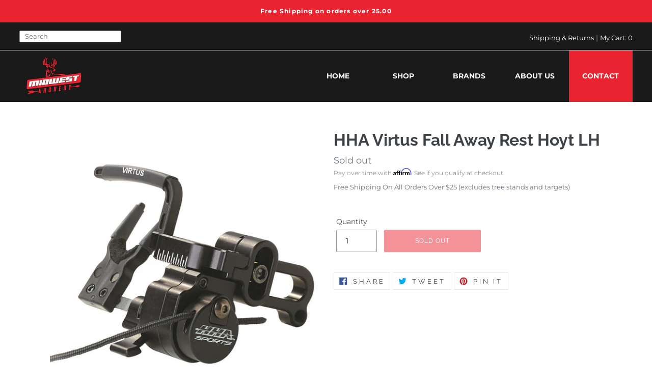

--- FILE ---
content_type: text/html; charset=utf-8
request_url: https://midwestarchery.com/products/hha-virtus-fall-away-rest-hoyt-lh
body_size: 24377
content:
<!doctype html>
<html class="no-js" lang="en">
<head>
<!-- Start of Booster Apps Seo-0.1-->
<title>HHA Virtus Fall Away Rest Hoyt LH | Midwest Archery</title><meta name="description" content="" /><script type="application/ld+json">
  {
    "@context": "https://schema.org",
    "@type": "WebSite",
    "name": "Midwest Archery",
    "url": "https://midwestarchery.com",
    "potentialAction": {
      "@type": "SearchAction",
      "query-input": "required name=query",
      "target": "https://midwestarchery.com/search?q={query}"
    }
  }
</script><script type="application/ld+json">
  {
    "@context": "https://schema.org",
    "@type": "Product",
    "name": "HHA Virtus Fall Away Rest Hoyt LH",
    "brand": {"@type": "Brand","name": "HHA"},
    "sku": "210000027751",
    "mpn": "716415201764",
    "description": "",
    "url": "https://midwestarchery.com/products/hha-virtus-fall-away-rest-hoyt-lh","image": "https://midwestarchery.com/cdn/shop/products/5563ca2e6521795c94e4425ecde5e1c0_1024x.jpg?v=1702747504","itemCondition": "https://schema.org/NewCondition",
    "offers": [{
          "@type": "Offer","price": "149.99","priceCurrency": "USD",
          "itemCondition": "https://schema.org/NewCondition",
          "url": "https://midwestarchery.com/products/hha-virtus-fall-away-rest-hoyt-lh?variant=32545206665309",
          "sku": "210000027751",
          "mpn": "716415201764",
          "availability" : "https://schema.org/OutOfStock",
          "priceValidUntil": "2026-03-02","gtin12": "716415201764"}]}
</script>
<!-- end of Booster Apps SEO -->

  <meta charset="utf-8">
  <meta http-equiv="X-UA-Compatible" content="IE=edge,chrome=1">
  <meta name="viewport" content="width=device-width,initial-scale=1">
  <meta name="theme-color" content="#e92430">
  <meta name="google-site-verification" content="MW4U26sFlobyIAr01TrdYJZR-jUfxJxnA-tzh97nG4w" />
  <!-- Global site tag (gtag.js) - Google Ads: 10980270094 -->
<script async src="https://www.googletagmanager.com/gtag/js?id=AW-10980270094"></script>
<script>
  window.dataLayer = window.dataLayer || [];
  function gtag(){dataLayer.push(arguments);}
  gtag('js', new Date());

  gtag('config', 'AW-10980270094');
</script>

  <meta name="google-site-verification" content="PB3l_eS7Q8dRATCKYquk257-wnjy-pdPgZH7KfFlBeY" />
  <link rel="canonical" href="https://midwestarchery.com/products/hha-virtus-fall-away-rest-hoyt-lh">
  <script src="https://ajax.googleapis.com/ajax/libs/jquery/3.4.1/jquery.min.js"></script><link rel="shortcut icon" href="//midwestarchery.com/cdn/shop/files/ma-fav_32x32.png?v=1638468439" type="image/png">
<!-- /snippets/social-meta-tags.liquid -->




<meta property="og:site_name" content="Midwest Archery">
<meta property="og:url" content="https://midwestarchery.com/products/hha-virtus-fall-away-rest-hoyt-lh">
<meta property="og:title" content="HHA Virtus Fall Away Rest Hoyt LH">
<meta property="og:type" content="product">
<meta property="og:description" content="Midwest Archery">

  <meta property="og:price:amount" content="149.99">
  <meta property="og:price:currency" content="USD">

<meta property="og:image" content="http://midwestarchery.com/cdn/shop/products/5563ca2e6521795c94e4425ecde5e1c0_1200x1200.jpg?v=1702747504">
<meta property="og:image:secure_url" content="https://midwestarchery.com/cdn/shop/products/5563ca2e6521795c94e4425ecde5e1c0_1200x1200.jpg?v=1702747504">


<meta name="twitter:card" content="summary_large_image">
<meta name="twitter:title" content="HHA Virtus Fall Away Rest Hoyt LH">
<meta name="twitter:description" content="Midwest Archery">


  <link href="//midwestarchery.com/cdn/shop/t/8/assets/theme.scss.css?v=29168038302036106301764167274" rel="stylesheet" type="text/css" media="all" />
  <link href="//midwestarchery.com/cdn/shop/t/8/assets/custom.css?v=160577032011887657561766782144" rel="stylesheet" type="text/css" media="all" />

  <script>
    var theme = {
      breakpoints: {
        medium: 750,
        large: 990,
        widescreen: 1400
      },
      strings: {
        addToCart: "Add to cart",
        soldOut: "Sold out",
        unavailable: "Unavailable",
        regularPrice: "Regular price",
        salePrice: "Sale price",
        sale: "Sale",
        showMore: "Show More",
        showLess: "Show Less",
        addressError: "Error looking up that address",
        addressNoResults: "No results for that address",
        addressQueryLimit: "You have exceeded the Google API usage limit. Consider upgrading to a \u003ca href=\"https:\/\/developers.google.com\/maps\/premium\/usage-limits\"\u003ePremium Plan\u003c\/a\u003e.",
        authError: "There was a problem authenticating your Google Maps account.",
        newWindow: "Opens in a new window.",
        external: "Opens external website.",
        newWindowExternal: "Opens external website in a new window.",
        removeLabel: "Remove [product]",
        update: "Update",
        quantity: "Quantity",
        discountedTotal: "Discounted total",
        regularTotal: "Regular total",
        priceColumn: "See Price column for discount details.",
        quantityMinimumMessage: "Quantity must be 1 or more",
        cartError: "There was an error while updating your cart. Please try again.",
        removedItemMessage: "Removed \u003cspan class=\"cart__removed-product-details\"\u003e([quantity]) [link]\u003c\/span\u003e from your cart.",
        unitPrice: "Unit price",
        unitPriceSeparator: "per",
        oneCartCount: "1 item",
        otherCartCount: "[count] items",
        quantityLabel: "Quantity: [count]"
      },
      moneyFormat: "${{amount}}",
      moneyFormatWithCurrency: "${{amount}} USD"
    }

    document.documentElement.className = document.documentElement.className.replace('no-js', 'js');
  </script><script src="//midwestarchery.com/cdn/shop/t/8/assets/lazysizes.js?v=94224023136283657951738329340" async="async"></script>
  <script src="//midwestarchery.com/cdn/shop/t/8/assets/vendor.js?v=12001839194546984181738329340" defer="defer"></script>
  <script src="//midwestarchery.com/cdn/shop/t/8/assets/theme.js?v=144431326407025096541738329340" defer="defer"></script>

  <script>window.performance && window.performance.mark && window.performance.mark('shopify.content_for_header.start');</script><meta name="google-site-verification" content="IEqHaaZd69K-mq3OckDgEKw5837sq_K7RHrczTw910A">
<meta name="facebook-domain-verification" content="52cw176i4ju4o9gk0rcz135rew8vam">
<meta name="facebook-domain-verification" content="q028o6gtlryeh6t0y45kxoj5yukvgr">
<meta name="google-site-verification" content="IEqHaaZd69K-mq3OckDgEKw5837sq_K7RHrczTw910A">
<meta name="google-site-verification" content="MW4U26sFlobyIAr01TrdYJZR-jUfxJxnA-tzh97nG4w">
<meta id="shopify-digital-wallet" name="shopify-digital-wallet" content="/29138944093/digital_wallets/dialog">
<meta name="shopify-checkout-api-token" content="4a8165ff613eb3a89fdf61fb2aae1217">
<meta id="in-context-paypal-metadata" data-shop-id="29138944093" data-venmo-supported="false" data-environment="production" data-locale="en_US" data-paypal-v4="true" data-currency="USD">
<link rel="alternate" type="application/json+oembed" href="https://midwestarchery.com/products/hha-virtus-fall-away-rest-hoyt-lh.oembed">
<script async="async" src="/checkouts/internal/preloads.js?locale=en-US"></script>
<link rel="preconnect" href="https://shop.app" crossorigin="anonymous">
<script async="async" src="https://shop.app/checkouts/internal/preloads.js?locale=en-US&shop_id=29138944093" crossorigin="anonymous"></script>
<script id="apple-pay-shop-capabilities" type="application/json">{"shopId":29138944093,"countryCode":"US","currencyCode":"USD","merchantCapabilities":["supports3DS"],"merchantId":"gid:\/\/shopify\/Shop\/29138944093","merchantName":"Midwest Archery","requiredBillingContactFields":["postalAddress","email","phone"],"requiredShippingContactFields":["postalAddress","email","phone"],"shippingType":"shipping","supportedNetworks":["visa","masterCard","amex","discover","elo","jcb"],"total":{"type":"pending","label":"Midwest Archery","amount":"1.00"},"shopifyPaymentsEnabled":true,"supportsSubscriptions":true}</script>
<script id="shopify-features" type="application/json">{"accessToken":"4a8165ff613eb3a89fdf61fb2aae1217","betas":["rich-media-storefront-analytics"],"domain":"midwestarchery.com","predictiveSearch":true,"shopId":29138944093,"locale":"en"}</script>
<script>var Shopify = Shopify || {};
Shopify.shop = "midwest-archery.myshopify.com";
Shopify.locale = "en";
Shopify.currency = {"active":"USD","rate":"1.0"};
Shopify.country = "US";
Shopify.theme = {"name":"Live Theme - Mark Update","id":148015972564,"schema_name":"Debut","schema_version":"14.3.1","theme_store_id":null,"role":"main"};
Shopify.theme.handle = "null";
Shopify.theme.style = {"id":null,"handle":null};
Shopify.cdnHost = "midwestarchery.com/cdn";
Shopify.routes = Shopify.routes || {};
Shopify.routes.root = "/";</script>
<script type="module">!function(o){(o.Shopify=o.Shopify||{}).modules=!0}(window);</script>
<script>!function(o){function n(){var o=[];function n(){o.push(Array.prototype.slice.apply(arguments))}return n.q=o,n}var t=o.Shopify=o.Shopify||{};t.loadFeatures=n(),t.autoloadFeatures=n()}(window);</script>
<script>
  window.ShopifyPay = window.ShopifyPay || {};
  window.ShopifyPay.apiHost = "shop.app\/pay";
  window.ShopifyPay.redirectState = null;
</script>
<script id="shop-js-analytics" type="application/json">{"pageType":"product"}</script>
<script defer="defer" async type="module" src="//midwestarchery.com/cdn/shopifycloud/shop-js/modules/v2/client.init-shop-cart-sync_BN7fPSNr.en.esm.js"></script>
<script defer="defer" async type="module" src="//midwestarchery.com/cdn/shopifycloud/shop-js/modules/v2/chunk.common_Cbph3Kss.esm.js"></script>
<script defer="defer" async type="module" src="//midwestarchery.com/cdn/shopifycloud/shop-js/modules/v2/chunk.modal_DKumMAJ1.esm.js"></script>
<script type="module">
  await import("//midwestarchery.com/cdn/shopifycloud/shop-js/modules/v2/client.init-shop-cart-sync_BN7fPSNr.en.esm.js");
await import("//midwestarchery.com/cdn/shopifycloud/shop-js/modules/v2/chunk.common_Cbph3Kss.esm.js");
await import("//midwestarchery.com/cdn/shopifycloud/shop-js/modules/v2/chunk.modal_DKumMAJ1.esm.js");

  window.Shopify.SignInWithShop?.initShopCartSync?.({"fedCMEnabled":true,"windoidEnabled":true});

</script>
<script>
  window.Shopify = window.Shopify || {};
  if (!window.Shopify.featureAssets) window.Shopify.featureAssets = {};
  window.Shopify.featureAssets['shop-js'] = {"shop-cart-sync":["modules/v2/client.shop-cart-sync_CJVUk8Jm.en.esm.js","modules/v2/chunk.common_Cbph3Kss.esm.js","modules/v2/chunk.modal_DKumMAJ1.esm.js"],"init-fed-cm":["modules/v2/client.init-fed-cm_7Fvt41F4.en.esm.js","modules/v2/chunk.common_Cbph3Kss.esm.js","modules/v2/chunk.modal_DKumMAJ1.esm.js"],"init-shop-email-lookup-coordinator":["modules/v2/client.init-shop-email-lookup-coordinator_Cc088_bR.en.esm.js","modules/v2/chunk.common_Cbph3Kss.esm.js","modules/v2/chunk.modal_DKumMAJ1.esm.js"],"init-windoid":["modules/v2/client.init-windoid_hPopwJRj.en.esm.js","modules/v2/chunk.common_Cbph3Kss.esm.js","modules/v2/chunk.modal_DKumMAJ1.esm.js"],"shop-button":["modules/v2/client.shop-button_B0jaPSNF.en.esm.js","modules/v2/chunk.common_Cbph3Kss.esm.js","modules/v2/chunk.modal_DKumMAJ1.esm.js"],"shop-cash-offers":["modules/v2/client.shop-cash-offers_DPIskqss.en.esm.js","modules/v2/chunk.common_Cbph3Kss.esm.js","modules/v2/chunk.modal_DKumMAJ1.esm.js"],"shop-toast-manager":["modules/v2/client.shop-toast-manager_CK7RT69O.en.esm.js","modules/v2/chunk.common_Cbph3Kss.esm.js","modules/v2/chunk.modal_DKumMAJ1.esm.js"],"init-shop-cart-sync":["modules/v2/client.init-shop-cart-sync_BN7fPSNr.en.esm.js","modules/v2/chunk.common_Cbph3Kss.esm.js","modules/v2/chunk.modal_DKumMAJ1.esm.js"],"init-customer-accounts-sign-up":["modules/v2/client.init-customer-accounts-sign-up_CfPf4CXf.en.esm.js","modules/v2/client.shop-login-button_DeIztwXF.en.esm.js","modules/v2/chunk.common_Cbph3Kss.esm.js","modules/v2/chunk.modal_DKumMAJ1.esm.js"],"pay-button":["modules/v2/client.pay-button_CgIwFSYN.en.esm.js","modules/v2/chunk.common_Cbph3Kss.esm.js","modules/v2/chunk.modal_DKumMAJ1.esm.js"],"init-customer-accounts":["modules/v2/client.init-customer-accounts_DQ3x16JI.en.esm.js","modules/v2/client.shop-login-button_DeIztwXF.en.esm.js","modules/v2/chunk.common_Cbph3Kss.esm.js","modules/v2/chunk.modal_DKumMAJ1.esm.js"],"avatar":["modules/v2/client.avatar_BTnouDA3.en.esm.js"],"init-shop-for-new-customer-accounts":["modules/v2/client.init-shop-for-new-customer-accounts_CsZy_esa.en.esm.js","modules/v2/client.shop-login-button_DeIztwXF.en.esm.js","modules/v2/chunk.common_Cbph3Kss.esm.js","modules/v2/chunk.modal_DKumMAJ1.esm.js"],"shop-follow-button":["modules/v2/client.shop-follow-button_BRMJjgGd.en.esm.js","modules/v2/chunk.common_Cbph3Kss.esm.js","modules/v2/chunk.modal_DKumMAJ1.esm.js"],"checkout-modal":["modules/v2/client.checkout-modal_B9Drz_yf.en.esm.js","modules/v2/chunk.common_Cbph3Kss.esm.js","modules/v2/chunk.modal_DKumMAJ1.esm.js"],"shop-login-button":["modules/v2/client.shop-login-button_DeIztwXF.en.esm.js","modules/v2/chunk.common_Cbph3Kss.esm.js","modules/v2/chunk.modal_DKumMAJ1.esm.js"],"lead-capture":["modules/v2/client.lead-capture_DXYzFM3R.en.esm.js","modules/v2/chunk.common_Cbph3Kss.esm.js","modules/v2/chunk.modal_DKumMAJ1.esm.js"],"shop-login":["modules/v2/client.shop-login_CA5pJqmO.en.esm.js","modules/v2/chunk.common_Cbph3Kss.esm.js","modules/v2/chunk.modal_DKumMAJ1.esm.js"],"payment-terms":["modules/v2/client.payment-terms_BxzfvcZJ.en.esm.js","modules/v2/chunk.common_Cbph3Kss.esm.js","modules/v2/chunk.modal_DKumMAJ1.esm.js"]};
</script>
<script>(function() {
  var isLoaded = false;
  function asyncLoad() {
    if (isLoaded) return;
    isLoaded = true;
    var urls = ["https:\/\/discountv3.boldapps.net\/static\/js\/storefront.bundle.min.js?shop=midwest-archery.myshopify.com","https:\/\/cdn.shopify.com\/s\/files\/1\/0291\/3894\/4093\/t\/2\/assets\/affirmShopify.js?v=1695916854\u0026shop=midwest-archery.myshopify.com"];
    for (var i = 0; i < urls.length; i++) {
      var s = document.createElement('script');
      s.type = 'text/javascript';
      s.async = true;
      s.src = urls[i];
      var x = document.getElementsByTagName('script')[0];
      x.parentNode.insertBefore(s, x);
    }
  };
  if(window.attachEvent) {
    window.attachEvent('onload', asyncLoad);
  } else {
    window.addEventListener('load', asyncLoad, false);
  }
})();</script>
<script id="__st">var __st={"a":29138944093,"offset":-21600,"reqid":"56562a80-e24d-4ff4-ae28-36bea568b554-1769909977","pageurl":"midwestarchery.com\/products\/hha-virtus-fall-away-rest-hoyt-lh","u":"7edbef51995a","p":"product","rtyp":"product","rid":4725572599901};</script>
<script>window.ShopifyPaypalV4VisibilityTracking = true;</script>
<script id="captcha-bootstrap">!function(){'use strict';const t='contact',e='account',n='new_comment',o=[[t,t],['blogs',n],['comments',n],[t,'customer']],c=[[e,'customer_login'],[e,'guest_login'],[e,'recover_customer_password'],[e,'create_customer']],r=t=>t.map((([t,e])=>`form[action*='/${t}']:not([data-nocaptcha='true']) input[name='form_type'][value='${e}']`)).join(','),a=t=>()=>t?[...document.querySelectorAll(t)].map((t=>t.form)):[];function s(){const t=[...o],e=r(t);return a(e)}const i='password',u='form_key',d=['recaptcha-v3-token','g-recaptcha-response','h-captcha-response',i],f=()=>{try{return window.sessionStorage}catch{return}},m='__shopify_v',_=t=>t.elements[u];function p(t,e,n=!1){try{const o=window.sessionStorage,c=JSON.parse(o.getItem(e)),{data:r}=function(t){const{data:e,action:n}=t;return t[m]||n?{data:e,action:n}:{data:t,action:n}}(c);for(const[e,n]of Object.entries(r))t.elements[e]&&(t.elements[e].value=n);n&&o.removeItem(e)}catch(o){console.error('form repopulation failed',{error:o})}}const l='form_type',E='cptcha';function T(t){t.dataset[E]=!0}const w=window,h=w.document,L='Shopify',v='ce_forms',y='captcha';let A=!1;((t,e)=>{const n=(g='f06e6c50-85a8-45c8-87d0-21a2b65856fe',I='https://cdn.shopify.com/shopifycloud/storefront-forms-hcaptcha/ce_storefront_forms_captcha_hcaptcha.v1.5.2.iife.js',D={infoText:'Protected by hCaptcha',privacyText:'Privacy',termsText:'Terms'},(t,e,n)=>{const o=w[L][v],c=o.bindForm;if(c)return c(t,g,e,D).then(n);var r;o.q.push([[t,g,e,D],n]),r=I,A||(h.body.append(Object.assign(h.createElement('script'),{id:'captcha-provider',async:!0,src:r})),A=!0)});var g,I,D;w[L]=w[L]||{},w[L][v]=w[L][v]||{},w[L][v].q=[],w[L][y]=w[L][y]||{},w[L][y].protect=function(t,e){n(t,void 0,e),T(t)},Object.freeze(w[L][y]),function(t,e,n,w,h,L){const[v,y,A,g]=function(t,e,n){const i=e?o:[],u=t?c:[],d=[...i,...u],f=r(d),m=r(i),_=r(d.filter((([t,e])=>n.includes(e))));return[a(f),a(m),a(_),s()]}(w,h,L),I=t=>{const e=t.target;return e instanceof HTMLFormElement?e:e&&e.form},D=t=>v().includes(t);t.addEventListener('submit',(t=>{const e=I(t);if(!e)return;const n=D(e)&&!e.dataset.hcaptchaBound&&!e.dataset.recaptchaBound,o=_(e),c=g().includes(e)&&(!o||!o.value);(n||c)&&t.preventDefault(),c&&!n&&(function(t){try{if(!f())return;!function(t){const e=f();if(!e)return;const n=_(t);if(!n)return;const o=n.value;o&&e.removeItem(o)}(t);const e=Array.from(Array(32),(()=>Math.random().toString(36)[2])).join('');!function(t,e){_(t)||t.append(Object.assign(document.createElement('input'),{type:'hidden',name:u})),t.elements[u].value=e}(t,e),function(t,e){const n=f();if(!n)return;const o=[...t.querySelectorAll(`input[type='${i}']`)].map((({name:t})=>t)),c=[...d,...o],r={};for(const[a,s]of new FormData(t).entries())c.includes(a)||(r[a]=s);n.setItem(e,JSON.stringify({[m]:1,action:t.action,data:r}))}(t,e)}catch(e){console.error('failed to persist form',e)}}(e),e.submit())}));const S=(t,e)=>{t&&!t.dataset[E]&&(n(t,e.some((e=>e===t))),T(t))};for(const o of['focusin','change'])t.addEventListener(o,(t=>{const e=I(t);D(e)&&S(e,y())}));const B=e.get('form_key'),M=e.get(l),P=B&&M;t.addEventListener('DOMContentLoaded',(()=>{const t=y();if(P)for(const e of t)e.elements[l].value===M&&p(e,B);[...new Set([...A(),...v().filter((t=>'true'===t.dataset.shopifyCaptcha))])].forEach((e=>S(e,t)))}))}(h,new URLSearchParams(w.location.search),n,t,e,['guest_login'])})(!0,!0)}();</script>
<script integrity="sha256-4kQ18oKyAcykRKYeNunJcIwy7WH5gtpwJnB7kiuLZ1E=" data-source-attribution="shopify.loadfeatures" defer="defer" src="//midwestarchery.com/cdn/shopifycloud/storefront/assets/storefront/load_feature-a0a9edcb.js" crossorigin="anonymous"></script>
<script crossorigin="anonymous" defer="defer" src="//midwestarchery.com/cdn/shopifycloud/storefront/assets/shopify_pay/storefront-65b4c6d7.js?v=20250812"></script>
<script data-source-attribution="shopify.dynamic_checkout.dynamic.init">var Shopify=Shopify||{};Shopify.PaymentButton=Shopify.PaymentButton||{isStorefrontPortableWallets:!0,init:function(){window.Shopify.PaymentButton.init=function(){};var t=document.createElement("script");t.src="https://midwestarchery.com/cdn/shopifycloud/portable-wallets/latest/portable-wallets.en.js",t.type="module",document.head.appendChild(t)}};
</script>
<script data-source-attribution="shopify.dynamic_checkout.buyer_consent">
  function portableWalletsHideBuyerConsent(e){var t=document.getElementById("shopify-buyer-consent"),n=document.getElementById("shopify-subscription-policy-button");t&&n&&(t.classList.add("hidden"),t.setAttribute("aria-hidden","true"),n.removeEventListener("click",e))}function portableWalletsShowBuyerConsent(e){var t=document.getElementById("shopify-buyer-consent"),n=document.getElementById("shopify-subscription-policy-button");t&&n&&(t.classList.remove("hidden"),t.removeAttribute("aria-hidden"),n.addEventListener("click",e))}window.Shopify?.PaymentButton&&(window.Shopify.PaymentButton.hideBuyerConsent=portableWalletsHideBuyerConsent,window.Shopify.PaymentButton.showBuyerConsent=portableWalletsShowBuyerConsent);
</script>
<script data-source-attribution="shopify.dynamic_checkout.cart.bootstrap">document.addEventListener("DOMContentLoaded",(function(){function t(){return document.querySelector("shopify-accelerated-checkout-cart, shopify-accelerated-checkout")}if(t())Shopify.PaymentButton.init();else{new MutationObserver((function(e,n){t()&&(Shopify.PaymentButton.init(),n.disconnect())})).observe(document.body,{childList:!0,subtree:!0})}}));
</script>
<link id="shopify-accelerated-checkout-styles" rel="stylesheet" media="screen" href="https://midwestarchery.com/cdn/shopifycloud/portable-wallets/latest/accelerated-checkout-backwards-compat.css" crossorigin="anonymous">
<style id="shopify-accelerated-checkout-cart">
        #shopify-buyer-consent {
  margin-top: 1em;
  display: inline-block;
  width: 100%;
}

#shopify-buyer-consent.hidden {
  display: none;
}

#shopify-subscription-policy-button {
  background: none;
  border: none;
  padding: 0;
  text-decoration: underline;
  font-size: inherit;
  cursor: pointer;
}

#shopify-subscription-policy-button::before {
  box-shadow: none;
}

      </style>

<script>window.performance && window.performance.mark && window.performance.mark('shopify.content_for_header.end');</script>
<script id="bold-platform-data" type="application/json">
    {
        "shop": {
            "domain": "midwestarchery.com",
            "permanent_domain": "midwest-archery.myshopify.com",
            "url": "https://midwestarchery.com",
            "secure_url": "https://midwestarchery.com",
            "money_format": "${{amount}}",
            "currency": "USD"
        },
        "customer": {
            "id": null,
            "tags": null
        },
        "cart": {"note":null,"attributes":{},"original_total_price":0,"total_price":0,"total_discount":0,"total_weight":0.0,"item_count":0,"items":[],"requires_shipping":false,"currency":"USD","items_subtotal_price":0,"cart_level_discount_applications":[],"checkout_charge_amount":0},
        "template": "product",
        "product": {"id":4725572599901,"title":"HHA Virtus Fall Away Rest Hoyt LH","handle":"hha-virtus-fall-away-rest-hoyt-lh","description":null,"published_at":"2020-05-20T11:12:19-05:00","created_at":"2020-05-20T11:12:20-05:00","vendor":"HHA","type":"Archery Accessories - Rests - Hunting","tags":[],"price":14999,"price_min":14999,"price_max":14999,"available":false,"price_varies":false,"compare_at_price":14999,"compare_at_price_min":14999,"compare_at_price_max":14999,"compare_at_price_varies":false,"variants":[{"id":32545206665309,"title":"Default Title","option1":"Default Title","option2":null,"option3":null,"sku":"210000027751","requires_shipping":true,"taxable":true,"featured_image":null,"available":false,"name":"HHA Virtus Fall Away Rest Hoyt LH","public_title":null,"options":["Default Title"],"price":14999,"weight":0,"compare_at_price":14999,"inventory_management":"shopify","barcode":"716415201764","requires_selling_plan":false,"selling_plan_allocations":[]}],"images":["\/\/midwestarchery.com\/cdn\/shop\/products\/5563ca2e6521795c94e4425ecde5e1c0.jpg?v=1702747504"],"featured_image":"\/\/midwestarchery.com\/cdn\/shop\/products\/5563ca2e6521795c94e4425ecde5e1c0.jpg?v=1702747504","options":["Title"],"media":[{"alt":null,"id":8189143842909,"position":1,"preview_image":{"aspect_ratio":1.0,"height":1024,"width":1024,"src":"\/\/midwestarchery.com\/cdn\/shop\/products\/5563ca2e6521795c94e4425ecde5e1c0.jpg?v=1702747504"},"aspect_ratio":1.0,"height":1024,"media_type":"image","src":"\/\/midwestarchery.com\/cdn\/shop\/products\/5563ca2e6521795c94e4425ecde5e1c0.jpg?v=1702747504","width":1024}],"requires_selling_plan":false,"selling_plan_groups":[],"content":null},
        "collection": null
    }
</script>
<style>
    .money[data-product-id], .money[data-product-handle], .money[data-variant-id], .money[data-line-index], .money[data-cart-total] {
        animation: moneyAnimation 0s 2s forwards;
        visibility: hidden;
    }
    @keyframes moneyAnimation {
        to   { visibility: visible; }
    }
</style>


<script src="https://static.boldcommerce.com/bold-platform/sf/pr.js" async></script><!--begin-bc-sf-filter-css-->
  <style data-id="bc-sf-filter-style" type="text/css">
      #bc-sf-filter-options-wrapper .bc-sf-filter-option-block .bc-sf-filter-block-title h3,
      #bc-sf-filter-tree-h .bc-sf-filter-option-block .bc-sf-filter-block-title a {}
      #bc-sf-filter-options-wrapper .bc-sf-filter-option-block .bc-sf-filter-block-content ul li a,
      #bc-sf-filter-tree-h .bc-sf-filter-option-block .bc-sf-filter-block-content ul li a {}
      #bc-sf-filter-tree-mobile button {}
    </style><link href="//midwestarchery.com/cdn/shop/t/8/assets/bc-sf-filter.scss.css?v=57859565380632565091738421392" rel="stylesheet" type="text/css" media="all" />
<!--start-bc-al-css--><!--end-bc-al-css-->

<!-- Start Widgets Slider CSS --><!-- End Widgets Slider CSS -->

<!--end-bc-sf-filter-css-->

<!-- Global site tag (gtag.js) - Google Analytics -->
<script async src="https://www.googletagmanager.com/gtag/js?id=UA-162180591-1"></script>
<script>
  window.dataLayer = window.dataLayer || [];
  function gtag(){dataLayer.push(arguments);}
  gtag('js', new Date());

  gtag('config', 'UA-162180591-1');
</script>
  <script src="https://shopoe.net/app.js"></script>
<link href="https://monorail-edge.shopifysvc.com" rel="dns-prefetch">
<script>(function(){if ("sendBeacon" in navigator && "performance" in window) {try {var session_token_from_headers = performance.getEntriesByType('navigation')[0].serverTiming.find(x => x.name == '_s').description;} catch {var session_token_from_headers = undefined;}var session_cookie_matches = document.cookie.match(/_shopify_s=([^;]*)/);var session_token_from_cookie = session_cookie_matches && session_cookie_matches.length === 2 ? session_cookie_matches[1] : "";var session_token = session_token_from_headers || session_token_from_cookie || "";function handle_abandonment_event(e) {var entries = performance.getEntries().filter(function(entry) {return /monorail-edge.shopifysvc.com/.test(entry.name);});if (!window.abandonment_tracked && entries.length === 0) {window.abandonment_tracked = true;var currentMs = Date.now();var navigation_start = performance.timing.navigationStart;var payload = {shop_id: 29138944093,url: window.location.href,navigation_start,duration: currentMs - navigation_start,session_token,page_type: "product"};window.navigator.sendBeacon("https://monorail-edge.shopifysvc.com/v1/produce", JSON.stringify({schema_id: "online_store_buyer_site_abandonment/1.1",payload: payload,metadata: {event_created_at_ms: currentMs,event_sent_at_ms: currentMs}}));}}window.addEventListener('pagehide', handle_abandonment_event);}}());</script>
<script id="web-pixels-manager-setup">(function e(e,d,r,n,o){if(void 0===o&&(o={}),!Boolean(null===(a=null===(i=window.Shopify)||void 0===i?void 0:i.analytics)||void 0===a?void 0:a.replayQueue)){var i,a;window.Shopify=window.Shopify||{};var t=window.Shopify;t.analytics=t.analytics||{};var s=t.analytics;s.replayQueue=[],s.publish=function(e,d,r){return s.replayQueue.push([e,d,r]),!0};try{self.performance.mark("wpm:start")}catch(e){}var l=function(){var e={modern:/Edge?\/(1{2}[4-9]|1[2-9]\d|[2-9]\d{2}|\d{4,})\.\d+(\.\d+|)|Firefox\/(1{2}[4-9]|1[2-9]\d|[2-9]\d{2}|\d{4,})\.\d+(\.\d+|)|Chrom(ium|e)\/(9{2}|\d{3,})\.\d+(\.\d+|)|(Maci|X1{2}).+ Version\/(15\.\d+|(1[6-9]|[2-9]\d|\d{3,})\.\d+)([,.]\d+|)( \(\w+\)|)( Mobile\/\w+|) Safari\/|Chrome.+OPR\/(9{2}|\d{3,})\.\d+\.\d+|(CPU[ +]OS|iPhone[ +]OS|CPU[ +]iPhone|CPU IPhone OS|CPU iPad OS)[ +]+(15[._]\d+|(1[6-9]|[2-9]\d|\d{3,})[._]\d+)([._]\d+|)|Android:?[ /-](13[3-9]|1[4-9]\d|[2-9]\d{2}|\d{4,})(\.\d+|)(\.\d+|)|Android.+Firefox\/(13[5-9]|1[4-9]\d|[2-9]\d{2}|\d{4,})\.\d+(\.\d+|)|Android.+Chrom(ium|e)\/(13[3-9]|1[4-9]\d|[2-9]\d{2}|\d{4,})\.\d+(\.\d+|)|SamsungBrowser\/([2-9]\d|\d{3,})\.\d+/,legacy:/Edge?\/(1[6-9]|[2-9]\d|\d{3,})\.\d+(\.\d+|)|Firefox\/(5[4-9]|[6-9]\d|\d{3,})\.\d+(\.\d+|)|Chrom(ium|e)\/(5[1-9]|[6-9]\d|\d{3,})\.\d+(\.\d+|)([\d.]+$|.*Safari\/(?![\d.]+ Edge\/[\d.]+$))|(Maci|X1{2}).+ Version\/(10\.\d+|(1[1-9]|[2-9]\d|\d{3,})\.\d+)([,.]\d+|)( \(\w+\)|)( Mobile\/\w+|) Safari\/|Chrome.+OPR\/(3[89]|[4-9]\d|\d{3,})\.\d+\.\d+|(CPU[ +]OS|iPhone[ +]OS|CPU[ +]iPhone|CPU IPhone OS|CPU iPad OS)[ +]+(10[._]\d+|(1[1-9]|[2-9]\d|\d{3,})[._]\d+)([._]\d+|)|Android:?[ /-](13[3-9]|1[4-9]\d|[2-9]\d{2}|\d{4,})(\.\d+|)(\.\d+|)|Mobile Safari.+OPR\/([89]\d|\d{3,})\.\d+\.\d+|Android.+Firefox\/(13[5-9]|1[4-9]\d|[2-9]\d{2}|\d{4,})\.\d+(\.\d+|)|Android.+Chrom(ium|e)\/(13[3-9]|1[4-9]\d|[2-9]\d{2}|\d{4,})\.\d+(\.\d+|)|Android.+(UC? ?Browser|UCWEB|U3)[ /]?(15\.([5-9]|\d{2,})|(1[6-9]|[2-9]\d|\d{3,})\.\d+)\.\d+|SamsungBrowser\/(5\.\d+|([6-9]|\d{2,})\.\d+)|Android.+MQ{2}Browser\/(14(\.(9|\d{2,})|)|(1[5-9]|[2-9]\d|\d{3,})(\.\d+|))(\.\d+|)|K[Aa][Ii]OS\/(3\.\d+|([4-9]|\d{2,})\.\d+)(\.\d+|)/},d=e.modern,r=e.legacy,n=navigator.userAgent;return n.match(d)?"modern":n.match(r)?"legacy":"unknown"}(),u="modern"===l?"modern":"legacy",c=(null!=n?n:{modern:"",legacy:""})[u],f=function(e){return[e.baseUrl,"/wpm","/b",e.hashVersion,"modern"===e.buildTarget?"m":"l",".js"].join("")}({baseUrl:d,hashVersion:r,buildTarget:u}),m=function(e){var d=e.version,r=e.bundleTarget,n=e.surface,o=e.pageUrl,i=e.monorailEndpoint;return{emit:function(e){var a=e.status,t=e.errorMsg,s=(new Date).getTime(),l=JSON.stringify({metadata:{event_sent_at_ms:s},events:[{schema_id:"web_pixels_manager_load/3.1",payload:{version:d,bundle_target:r,page_url:o,status:a,surface:n,error_msg:t},metadata:{event_created_at_ms:s}}]});if(!i)return console&&console.warn&&console.warn("[Web Pixels Manager] No Monorail endpoint provided, skipping logging."),!1;try{return self.navigator.sendBeacon.bind(self.navigator)(i,l)}catch(e){}var u=new XMLHttpRequest;try{return u.open("POST",i,!0),u.setRequestHeader("Content-Type","text/plain"),u.send(l),!0}catch(e){return console&&console.warn&&console.warn("[Web Pixels Manager] Got an unhandled error while logging to Monorail."),!1}}}}({version:r,bundleTarget:l,surface:e.surface,pageUrl:self.location.href,monorailEndpoint:e.monorailEndpoint});try{o.browserTarget=l,function(e){var d=e.src,r=e.async,n=void 0===r||r,o=e.onload,i=e.onerror,a=e.sri,t=e.scriptDataAttributes,s=void 0===t?{}:t,l=document.createElement("script"),u=document.querySelector("head"),c=document.querySelector("body");if(l.async=n,l.src=d,a&&(l.integrity=a,l.crossOrigin="anonymous"),s)for(var f in s)if(Object.prototype.hasOwnProperty.call(s,f))try{l.dataset[f]=s[f]}catch(e){}if(o&&l.addEventListener("load",o),i&&l.addEventListener("error",i),u)u.appendChild(l);else{if(!c)throw new Error("Did not find a head or body element to append the script");c.appendChild(l)}}({src:f,async:!0,onload:function(){if(!function(){var e,d;return Boolean(null===(d=null===(e=window.Shopify)||void 0===e?void 0:e.analytics)||void 0===d?void 0:d.initialized)}()){var d=window.webPixelsManager.init(e)||void 0;if(d){var r=window.Shopify.analytics;r.replayQueue.forEach((function(e){var r=e[0],n=e[1],o=e[2];d.publishCustomEvent(r,n,o)})),r.replayQueue=[],r.publish=d.publishCustomEvent,r.visitor=d.visitor,r.initialized=!0}}},onerror:function(){return m.emit({status:"failed",errorMsg:"".concat(f," has failed to load")})},sri:function(e){var d=/^sha384-[A-Za-z0-9+/=]+$/;return"string"==typeof e&&d.test(e)}(c)?c:"",scriptDataAttributes:o}),m.emit({status:"loading"})}catch(e){m.emit({status:"failed",errorMsg:(null==e?void 0:e.message)||"Unknown error"})}}})({shopId: 29138944093,storefrontBaseUrl: "https://midwestarchery.com",extensionsBaseUrl: "https://extensions.shopifycdn.com/cdn/shopifycloud/web-pixels-manager",monorailEndpoint: "https://monorail-edge.shopifysvc.com/unstable/produce_batch",surface: "storefront-renderer",enabledBetaFlags: ["2dca8a86"],webPixelsConfigList: [{"id":"795738324","configuration":"{\"config\":\"{\\\"pixel_id\\\":\\\"AW-11135658320\\\",\\\"google_tag_ids\\\":[\\\"AW-11135658320\\\",\\\"GT-PZV7XSN7\\\"],\\\"target_country\\\":\\\"ZZ\\\",\\\"gtag_events\\\":[{\\\"type\\\":\\\"begin_checkout\\\",\\\"action_label\\\":\\\"AW-11135658320\\\/bHEECMr14agaENDS8r0p\\\"},{\\\"type\\\":\\\"search\\\",\\\"action_label\\\":\\\"AW-11135658320\\\/o6LBCNb14agaENDS8r0p\\\"},{\\\"type\\\":\\\"view_item\\\",\\\"action_label\\\":[\\\"AW-11135658320\\\/nllrCNP14agaENDS8r0p\\\",\\\"MC-CP33CX0KBY\\\"]},{\\\"type\\\":\\\"purchase\\\",\\\"action_label\\\":[\\\"AW-11135658320\\\/mFJECMf14agaENDS8r0p\\\",\\\"MC-CP33CX0KBY\\\"]},{\\\"type\\\":\\\"page_view\\\",\\\"action_label\\\":[\\\"AW-11135658320\\\/11U2CND14agaENDS8r0p\\\",\\\"MC-CP33CX0KBY\\\"]},{\\\"type\\\":\\\"add_payment_info\\\",\\\"action_label\\\":\\\"AW-11135658320\\\/OtN0CNn14agaENDS8r0p\\\"},{\\\"type\\\":\\\"add_to_cart\\\",\\\"action_label\\\":\\\"AW-11135658320\\\/glaxCM314agaENDS8r0p\\\"}],\\\"enable_monitoring_mode\\\":false}\"}","eventPayloadVersion":"v1","runtimeContext":"OPEN","scriptVersion":"b2a88bafab3e21179ed38636efcd8a93","type":"APP","apiClientId":1780363,"privacyPurposes":[],"dataSharingAdjustments":{"protectedCustomerApprovalScopes":["read_customer_address","read_customer_email","read_customer_name","read_customer_personal_data","read_customer_phone"]}},{"id":"147423444","configuration":"{\"pixel_id\":\"1621262971555602\",\"pixel_type\":\"facebook_pixel\",\"metaapp_system_user_token\":\"-\"}","eventPayloadVersion":"v1","runtimeContext":"OPEN","scriptVersion":"ca16bc87fe92b6042fbaa3acc2fbdaa6","type":"APP","apiClientId":2329312,"privacyPurposes":["ANALYTICS","MARKETING","SALE_OF_DATA"],"dataSharingAdjustments":{"protectedCustomerApprovalScopes":["read_customer_address","read_customer_email","read_customer_name","read_customer_personal_data","read_customer_phone"]}},{"id":"86048980","eventPayloadVersion":"v1","runtimeContext":"LAX","scriptVersion":"1","type":"CUSTOM","privacyPurposes":["ANALYTICS"],"name":"Google Analytics tag (migrated)"},{"id":"shopify-app-pixel","configuration":"{}","eventPayloadVersion":"v1","runtimeContext":"STRICT","scriptVersion":"0450","apiClientId":"shopify-pixel","type":"APP","privacyPurposes":["ANALYTICS","MARKETING"]},{"id":"shopify-custom-pixel","eventPayloadVersion":"v1","runtimeContext":"LAX","scriptVersion":"0450","apiClientId":"shopify-pixel","type":"CUSTOM","privacyPurposes":["ANALYTICS","MARKETING"]}],isMerchantRequest: false,initData: {"shop":{"name":"Midwest Archery","paymentSettings":{"currencyCode":"USD"},"myshopifyDomain":"midwest-archery.myshopify.com","countryCode":"US","storefrontUrl":"https:\/\/midwestarchery.com"},"customer":null,"cart":null,"checkout":null,"productVariants":[{"price":{"amount":149.99,"currencyCode":"USD"},"product":{"title":"HHA Virtus Fall Away Rest Hoyt LH","vendor":"HHA","id":"4725572599901","untranslatedTitle":"HHA Virtus Fall Away Rest Hoyt LH","url":"\/products\/hha-virtus-fall-away-rest-hoyt-lh","type":"Archery Accessories - Rests - Hunting"},"id":"32545206665309","image":{"src":"\/\/midwestarchery.com\/cdn\/shop\/products\/5563ca2e6521795c94e4425ecde5e1c0.jpg?v=1702747504"},"sku":"210000027751","title":"Default Title","untranslatedTitle":"Default Title"}],"purchasingCompany":null},},"https://midwestarchery.com/cdn","1d2a099fw23dfb22ep557258f5m7a2edbae",{"modern":"","legacy":""},{"shopId":"29138944093","storefrontBaseUrl":"https:\/\/midwestarchery.com","extensionBaseUrl":"https:\/\/extensions.shopifycdn.com\/cdn\/shopifycloud\/web-pixels-manager","surface":"storefront-renderer","enabledBetaFlags":"[\"2dca8a86\"]","isMerchantRequest":"false","hashVersion":"1d2a099fw23dfb22ep557258f5m7a2edbae","publish":"custom","events":"[[\"page_viewed\",{}],[\"product_viewed\",{\"productVariant\":{\"price\":{\"amount\":149.99,\"currencyCode\":\"USD\"},\"product\":{\"title\":\"HHA Virtus Fall Away Rest Hoyt LH\",\"vendor\":\"HHA\",\"id\":\"4725572599901\",\"untranslatedTitle\":\"HHA Virtus Fall Away Rest Hoyt LH\",\"url\":\"\/products\/hha-virtus-fall-away-rest-hoyt-lh\",\"type\":\"Archery Accessories - Rests - Hunting\"},\"id\":\"32545206665309\",\"image\":{\"src\":\"\/\/midwestarchery.com\/cdn\/shop\/products\/5563ca2e6521795c94e4425ecde5e1c0.jpg?v=1702747504\"},\"sku\":\"210000027751\",\"title\":\"Default Title\",\"untranslatedTitle\":\"Default Title\"}}]]"});</script><script>
  window.ShopifyAnalytics = window.ShopifyAnalytics || {};
  window.ShopifyAnalytics.meta = window.ShopifyAnalytics.meta || {};
  window.ShopifyAnalytics.meta.currency = 'USD';
  var meta = {"product":{"id":4725572599901,"gid":"gid:\/\/shopify\/Product\/4725572599901","vendor":"HHA","type":"Archery Accessories - Rests - Hunting","handle":"hha-virtus-fall-away-rest-hoyt-lh","variants":[{"id":32545206665309,"price":14999,"name":"HHA Virtus Fall Away Rest Hoyt LH","public_title":null,"sku":"210000027751"}],"remote":false},"page":{"pageType":"product","resourceType":"product","resourceId":4725572599901,"requestId":"56562a80-e24d-4ff4-ae28-36bea568b554-1769909977"}};
  for (var attr in meta) {
    window.ShopifyAnalytics.meta[attr] = meta[attr];
  }
</script>
<script class="analytics">
  (function () {
    var customDocumentWrite = function(content) {
      var jquery = null;

      if (window.jQuery) {
        jquery = window.jQuery;
      } else if (window.Checkout && window.Checkout.$) {
        jquery = window.Checkout.$;
      }

      if (jquery) {
        jquery('body').append(content);
      }
    };

    var hasLoggedConversion = function(token) {
      if (token) {
        return document.cookie.indexOf('loggedConversion=' + token) !== -1;
      }
      return false;
    }

    var setCookieIfConversion = function(token) {
      if (token) {
        var twoMonthsFromNow = new Date(Date.now());
        twoMonthsFromNow.setMonth(twoMonthsFromNow.getMonth() + 2);

        document.cookie = 'loggedConversion=' + token + '; expires=' + twoMonthsFromNow;
      }
    }

    var trekkie = window.ShopifyAnalytics.lib = window.trekkie = window.trekkie || [];
    if (trekkie.integrations) {
      return;
    }
    trekkie.methods = [
      'identify',
      'page',
      'ready',
      'track',
      'trackForm',
      'trackLink'
    ];
    trekkie.factory = function(method) {
      return function() {
        var args = Array.prototype.slice.call(arguments);
        args.unshift(method);
        trekkie.push(args);
        return trekkie;
      };
    };
    for (var i = 0; i < trekkie.methods.length; i++) {
      var key = trekkie.methods[i];
      trekkie[key] = trekkie.factory(key);
    }
    trekkie.load = function(config) {
      trekkie.config = config || {};
      trekkie.config.initialDocumentCookie = document.cookie;
      var first = document.getElementsByTagName('script')[0];
      var script = document.createElement('script');
      script.type = 'text/javascript';
      script.onerror = function(e) {
        var scriptFallback = document.createElement('script');
        scriptFallback.type = 'text/javascript';
        scriptFallback.onerror = function(error) {
                var Monorail = {
      produce: function produce(monorailDomain, schemaId, payload) {
        var currentMs = new Date().getTime();
        var event = {
          schema_id: schemaId,
          payload: payload,
          metadata: {
            event_created_at_ms: currentMs,
            event_sent_at_ms: currentMs
          }
        };
        return Monorail.sendRequest("https://" + monorailDomain + "/v1/produce", JSON.stringify(event));
      },
      sendRequest: function sendRequest(endpointUrl, payload) {
        // Try the sendBeacon API
        if (window && window.navigator && typeof window.navigator.sendBeacon === 'function' && typeof window.Blob === 'function' && !Monorail.isIos12()) {
          var blobData = new window.Blob([payload], {
            type: 'text/plain'
          });

          if (window.navigator.sendBeacon(endpointUrl, blobData)) {
            return true;
          } // sendBeacon was not successful

        } // XHR beacon

        var xhr = new XMLHttpRequest();

        try {
          xhr.open('POST', endpointUrl);
          xhr.setRequestHeader('Content-Type', 'text/plain');
          xhr.send(payload);
        } catch (e) {
          console.log(e);
        }

        return false;
      },
      isIos12: function isIos12() {
        return window.navigator.userAgent.lastIndexOf('iPhone; CPU iPhone OS 12_') !== -1 || window.navigator.userAgent.lastIndexOf('iPad; CPU OS 12_') !== -1;
      }
    };
    Monorail.produce('monorail-edge.shopifysvc.com',
      'trekkie_storefront_load_errors/1.1',
      {shop_id: 29138944093,
      theme_id: 148015972564,
      app_name: "storefront",
      context_url: window.location.href,
      source_url: "//midwestarchery.com/cdn/s/trekkie.storefront.c59ea00e0474b293ae6629561379568a2d7c4bba.min.js"});

        };
        scriptFallback.async = true;
        scriptFallback.src = '//midwestarchery.com/cdn/s/trekkie.storefront.c59ea00e0474b293ae6629561379568a2d7c4bba.min.js';
        first.parentNode.insertBefore(scriptFallback, first);
      };
      script.async = true;
      script.src = '//midwestarchery.com/cdn/s/trekkie.storefront.c59ea00e0474b293ae6629561379568a2d7c4bba.min.js';
      first.parentNode.insertBefore(script, first);
    };
    trekkie.load(
      {"Trekkie":{"appName":"storefront","development":false,"defaultAttributes":{"shopId":29138944093,"isMerchantRequest":null,"themeId":148015972564,"themeCityHash":"734602035154509359","contentLanguage":"en","currency":"USD","eventMetadataId":"7a7c13a2-b053-4384-ad99-5e0fa41bfbe3"},"isServerSideCookieWritingEnabled":true,"monorailRegion":"shop_domain","enabledBetaFlags":["65f19447","b5387b81"]},"Session Attribution":{},"S2S":{"facebookCapiEnabled":true,"source":"trekkie-storefront-renderer","apiClientId":580111}}
    );

    var loaded = false;
    trekkie.ready(function() {
      if (loaded) return;
      loaded = true;

      window.ShopifyAnalytics.lib = window.trekkie;

      var originalDocumentWrite = document.write;
      document.write = customDocumentWrite;
      try { window.ShopifyAnalytics.merchantGoogleAnalytics.call(this); } catch(error) {};
      document.write = originalDocumentWrite;

      window.ShopifyAnalytics.lib.page(null,{"pageType":"product","resourceType":"product","resourceId":4725572599901,"requestId":"56562a80-e24d-4ff4-ae28-36bea568b554-1769909977","shopifyEmitted":true});

      var match = window.location.pathname.match(/checkouts\/(.+)\/(thank_you|post_purchase)/)
      var token = match? match[1]: undefined;
      if (!hasLoggedConversion(token)) {
        setCookieIfConversion(token);
        window.ShopifyAnalytics.lib.track("Viewed Product",{"currency":"USD","variantId":32545206665309,"productId":4725572599901,"productGid":"gid:\/\/shopify\/Product\/4725572599901","name":"HHA Virtus Fall Away Rest Hoyt LH","price":"149.99","sku":"210000027751","brand":"HHA","variant":null,"category":"Archery Accessories - Rests - Hunting","nonInteraction":true,"remote":false},undefined,undefined,{"shopifyEmitted":true});
      window.ShopifyAnalytics.lib.track("monorail:\/\/trekkie_storefront_viewed_product\/1.1",{"currency":"USD","variantId":32545206665309,"productId":4725572599901,"productGid":"gid:\/\/shopify\/Product\/4725572599901","name":"HHA Virtus Fall Away Rest Hoyt LH","price":"149.99","sku":"210000027751","brand":"HHA","variant":null,"category":"Archery Accessories - Rests - Hunting","nonInteraction":true,"remote":false,"referer":"https:\/\/midwestarchery.com\/products\/hha-virtus-fall-away-rest-hoyt-lh"});
      }
    });


        var eventsListenerScript = document.createElement('script');
        eventsListenerScript.async = true;
        eventsListenerScript.src = "//midwestarchery.com/cdn/shopifycloud/storefront/assets/shop_events_listener-3da45d37.js";
        document.getElementsByTagName('head')[0].appendChild(eventsListenerScript);

})();</script>
  <script>
  if (!window.ga || (window.ga && typeof window.ga !== 'function')) {
    window.ga = function ga() {
      (window.ga.q = window.ga.q || []).push(arguments);
      if (window.Shopify && window.Shopify.analytics && typeof window.Shopify.analytics.publish === 'function') {
        window.Shopify.analytics.publish("ga_stub_called", {}, {sendTo: "google_osp_migration"});
      }
      console.error("Shopify's Google Analytics stub called with:", Array.from(arguments), "\nSee https://help.shopify.com/manual/promoting-marketing/pixels/pixel-migration#google for more information.");
    };
    if (window.Shopify && window.Shopify.analytics && typeof window.Shopify.analytics.publish === 'function') {
      window.Shopify.analytics.publish("ga_stub_initialized", {}, {sendTo: "google_osp_migration"});
    }
  }
</script>
<script
  defer
  src="https://midwestarchery.com/cdn/shopifycloud/perf-kit/shopify-perf-kit-3.1.0.min.js"
  data-application="storefront-renderer"
  data-shop-id="29138944093"
  data-render-region="gcp-us-central1"
  data-page-type="product"
  data-theme-instance-id="148015972564"
  data-theme-name="Debut"
  data-theme-version="14.3.1"
  data-monorail-region="shop_domain"
  data-resource-timing-sampling-rate="10"
  data-shs="true"
  data-shs-beacon="true"
  data-shs-export-with-fetch="true"
  data-shs-logs-sample-rate="1"
  data-shs-beacon-endpoint="https://midwestarchery.com/api/collect"
></script>
</head>

<body class="template-product ">

  <a class="in-page-link visually-hidden skip-link" href="#MainContent">Skip to content</a>

  <div id="SearchDrawer" class="search-bar drawer drawer--top" role="dialog" aria-modal="true" aria-label="Search">
    <div class="search-bar__table">
      <div class="search-bar__table-cell search-bar__form-wrapper">
        <form class="search search-bar__form" action="/search" method="get" role="search">
          <input class="search__input search-bar__input" type="search" name="q" value="" placeholder="Search" aria-label="Search">
          <button class="search-bar__submit search__submit btn--link" type="submit">
            <svg aria-hidden="true" focusable="false" role="presentation" class="icon icon-search" viewBox="0 0 37 40"><path d="M35.6 36l-9.8-9.8c4.1-5.4 3.6-13.2-1.3-18.1-5.4-5.4-14.2-5.4-19.7 0-5.4 5.4-5.4 14.2 0 19.7 2.6 2.6 6.1 4.1 9.8 4.1 3 0 5.9-1 8.3-2.8l9.8 9.8c.4.4.9.6 1.4.6s1-.2 1.4-.6c.9-.9.9-2.1.1-2.9zm-20.9-8.2c-2.6 0-5.1-1-7-2.9-3.9-3.9-3.9-10.1 0-14C9.6 9 12.2 8 14.7 8s5.1 1 7 2.9c3.9 3.9 3.9 10.1 0 14-1.9 1.9-4.4 2.9-7 2.9z"/></svg>
            <span class="icon__fallback-text">Submit</span>
          </button>
        </form>
      </div>
      <div class="search-bar__table-cell text-right">
        <button type="button" class="btn--link search-bar__close js-drawer-close">
          <svg aria-hidden="true" focusable="false" role="presentation" class="icon icon-close" viewBox="0 0 40 40"><path d="M23.868 20.015L39.117 4.78c1.11-1.108 1.11-2.77 0-3.877-1.109-1.108-2.773-1.108-3.882 0L19.986 16.137 4.737.904C3.628-.204 1.965-.204.856.904c-1.11 1.108-1.11 2.77 0 3.877l15.249 15.234L.855 35.248c-1.108 1.108-1.108 2.77 0 3.877.555.554 1.248.831 1.942.831s1.386-.277 1.94-.83l15.25-15.234 15.248 15.233c.555.554 1.248.831 1.941.831s1.387-.277 1.941-.83c1.11-1.109 1.11-2.77 0-3.878L23.868 20.015z" class="layer"/></svg>
          <span class="icon__fallback-text">Close search</span>
        </button>
      </div>
    </div>
  </div><style data-shopify>

  .cart-popup {
    box-shadow: 1px 1px 10px 2px rgba(232, 233, 235, 0.5);
  }</style><div class="cart-popup-wrapper cart-popup-wrapper--hidden" role="dialog" aria-modal="true" aria-labelledby="CartPopupHeading" data-cart-popup-wrapper>
  <div class="cart-popup" data-cart-popup tabindex="-1">
    <h2 id="CartPopupHeading" class="cart-popup__heading">Just added to your cart</h2>
    <button class="cart-popup__close" aria-label="Close" data-cart-popup-close><svg aria-hidden="true" focusable="false" role="presentation" class="icon icon-close" viewBox="0 0 40 40"><path d="M23.868 20.015L39.117 4.78c1.11-1.108 1.11-2.77 0-3.877-1.109-1.108-2.773-1.108-3.882 0L19.986 16.137 4.737.904C3.628-.204 1.965-.204.856.904c-1.11 1.108-1.11 2.77 0 3.877l15.249 15.234L.855 35.248c-1.108 1.108-1.108 2.77 0 3.877.555.554 1.248.831 1.942.831s1.386-.277 1.94-.83l15.25-15.234 15.248 15.233c.555.554 1.248.831 1.941.831s1.387-.277 1.941-.83c1.11-1.109 1.11-2.77 0-3.878L23.868 20.015z" class="layer"/></svg></button>

    <div class="cart-popup-item">
      <div class="cart-popup-item__image-wrapper hide" data-cart-popup-image-wrapper>
        <div class="cart-popup-item__image cart-popup-item__image--placeholder" data-cart-popup-image-placeholder>
          <div data-placeholder-size></div>
          <div class="placeholder-background placeholder-background--animation"></div>
        </div>
      </div>
      <div class="cart-popup-item__description">
        <div>
          <div class="cart-popup-item__title" data-cart-popup-title></div>
          <ul class="product-details" aria-label="Product details" data-cart-popup-product-details></ul>
        </div>
        <div class="cart-popup-item__quantity">
          <span class="visually-hidden" data-cart-popup-quantity-label></span>
          <span aria-hidden="true">Qty:</span>
          <span aria-hidden="true" data-cart-popup-quantity></span>
        </div>
      </div>
    </div>

    <a href="/cart" class="cart-popup__cta-link btn btn--secondary-accent">
      View cart (<span data-cart-popup-cart-quantity></span>)
    </a>

    <div class="cart-popup__dismiss">
      <button class="cart-popup__dismiss-button text-link text-link--accent" data-cart-popup-dismiss>
        Continue shopping
      </button>
    </div>
  </div>
</div>

<div id="shopify-section-header" class="shopify-section">
  <style>
    
      .site-header__logo-image {
        max-width: 250px;
      }
    

    
      .site-header__logo-image {
        margin: 0;
      }
    
  </style>


<div data-section-id="header" data-section-type="header-section">
  
    
      <style>
        .announcement-bar {
          background-color: #e92430;
        }

        .announcement-bar--link:hover {
          

          
            
            background-color: #ee525c;
          
        }

        .announcement-bar__message {
          color: #ffffff;
        }
      </style>

      
        <a href="https://midwestarchery.com/collections/daily-deals" class="announcement-bar announcement-bar--link">
      

        <p class="announcement-bar__message">Free Shipping on orders over 25.00</p>

      
        </a>
      

    
  

  <header class="site-header border-bottom logo--left" role="banner">
    
    
    <div class="custom-top">
      <div class="custom-top-inner">
        <div class="cti-left">
            <form class="search" action="/search">
    			<input type="text" placeholder="Search" name="q" value=""  />
    			<input type="submit" value="Search" />
			</form>
        </div>
        <div class="cti-right">
          <p><a href="/pages/return-policy">Shipping &amp; Returns</a> | <a href="/cart">My Cart: 0</a></p>
        </div>
      </div>
    </div>
    
    
    <div class="grid grid--no-gutters grid--table site-header__mobile-nav">
      

      <div class="grid__item medium-up--one-quarter logo-align--left">
        
        
          <div class="h2 site-header__logo">
        
          
<a href="/" class="site-header__logo-image">
              
              <img class="lazyload js"
                   src="//midwestarchery.com/cdn/shop/files/Midwest-Archery-Logo-Update_300x300.jpg?v=1613722451"
                   data-src="//midwestarchery.com/cdn/shop/files/Midwest-Archery-Logo-Update_{width}x.jpg?v=1613722451"
                   data-widths="[180, 360, 540, 720, 900, 1080, 1296, 1512, 1728, 2048]"
                   data-aspectratio="1.3819095477386936"
                   data-sizes="auto"
                   alt="Midwest Archery"
                   style="max-width: 250px">
              <noscript>
                
                <img src="//midwestarchery.com/cdn/shop/files/Midwest-Archery-Logo-Update_250x.jpg?v=1613722451"
                     srcset="//midwestarchery.com/cdn/shop/files/Midwest-Archery-Logo-Update_250x.jpg?v=1613722451 1x, //midwestarchery.com/cdn/shop/files/Midwest-Archery-Logo-Update_250x@2x.jpg?v=1613722451 2x"
                     alt="Midwest Archery"
                     style="max-width: 250px;">
              </noscript>
            </a>
          
        
          </div>
        
      </div>

      
        <nav class="grid__item medium-up--one-half small--hide" id="AccessibleNav" role="navigation">
          
<ul class="site-nav list--inline" id="SiteNav">
  



    
      <li >
        <a href="/"
          class="site-nav__link site-nav__link--main"
          
        >
          <span class="site-nav__label">Home</span>
        </a>
      </li>
    
  



    
      <li >
        <a href="#shop-open"
          class="site-nav__link site-nav__link--main"
          
        >
          <span class="site-nav__label">Shop</span>
        </a>
      </li>
    
  



    
      <li >
        <a href="#brands"
          class="site-nav__link site-nav__link--main"
          
        >
          <span class="site-nav__label">Brands</span>
        </a>
      </li>
    
  



    
      <li >
        <a href="/pages/about-midwest-archery"
          class="site-nav__link site-nav__link--main"
          
        >
          <span class="site-nav__label">About Us</span>
        </a>
      </li>
    
  



    
      <li >
        <a href="/pages/contact-us"
          class="site-nav__link site-nav__link--main"
          
        >
          <span class="site-nav__label">Contact</span>
        </a>
      </li>
    
  



    
      <li >
        <a href="#search"
          class="site-nav__link site-nav__link--main"
          
        >
          <span class="site-nav__label">Search</span>
        </a>
      </li>
    
  
</ul>

        </nav>
      

      <div class="grid__item medium-up--one-quarter text-right site-header__icons site-header__icons--plus">
        <div class="site-header__icons-wrapper">
          <div class="site-header__search site-header__icon">
            
<form action="/search" method="get" class="search-header search" role="search">
  <input class="search-header__input search__input"
    type="search"
    name="q"
    placeholder="Search"
    aria-label="Search">
  <button class="search-header__submit search__submit btn--link site-header__icon" type="submit">
    <svg aria-hidden="true" focusable="false" role="presentation" class="icon icon-search" viewBox="0 0 37 40"><path d="M35.6 36l-9.8-9.8c4.1-5.4 3.6-13.2-1.3-18.1-5.4-5.4-14.2-5.4-19.7 0-5.4 5.4-5.4 14.2 0 19.7 2.6 2.6 6.1 4.1 9.8 4.1 3 0 5.9-1 8.3-2.8l9.8 9.8c.4.4.9.6 1.4.6s1-.2 1.4-.6c.9-.9.9-2.1.1-2.9zm-20.9-8.2c-2.6 0-5.1-1-7-2.9-3.9-3.9-3.9-10.1 0-14C9.6 9 12.2 8 14.7 8s5.1 1 7 2.9c3.9 3.9 3.9 10.1 0 14-1.9 1.9-4.4 2.9-7 2.9z"/></svg>
    <span class="icon__fallback-text">Submit</span>
  </button>
</form>
<form action="/search">
  <input type="text"
    placeholder="Search"
    name="q"
    value=""
  />
  <input type="hidden" name="type" value="product,page" />
  <input type="hidden" name="options[unavailable_products]" value="hide" />
  <input type="hidden" name="options[prefix]" value="last" />
  <input type="submit" value="Search" />
</form>
          </div>

          <button type="button" class="btn--link site-header__icon site-header__search-toggle js-drawer-open-top">
            <svg aria-hidden="true" focusable="false" role="presentation" class="icon icon-search" viewBox="0 0 37 40"><path d="M35.6 36l-9.8-9.8c4.1-5.4 3.6-13.2-1.3-18.1-5.4-5.4-14.2-5.4-19.7 0-5.4 5.4-5.4 14.2 0 19.7 2.6 2.6 6.1 4.1 9.8 4.1 3 0 5.9-1 8.3-2.8l9.8 9.8c.4.4.9.6 1.4.6s1-.2 1.4-.6c.9-.9.9-2.1.1-2.9zm-20.9-8.2c-2.6 0-5.1-1-7-2.9-3.9-3.9-3.9-10.1 0-14C9.6 9 12.2 8 14.7 8s5.1 1 7 2.9c3.9 3.9 3.9 10.1 0 14-1.9 1.9-4.4 2.9-7 2.9z"/></svg>
            <span class="icon__fallback-text">Search</span>
          </button>

          
            
              <a href="/account/login" class="site-header__icon site-header__account">
                <svg aria-hidden="true" focusable="false" role="presentation" class="icon icon-login" viewBox="0 0 28.33 37.68"><path d="M14.17 14.9a7.45 7.45 0 1 0-7.5-7.45 7.46 7.46 0 0 0 7.5 7.45zm0-10.91a3.45 3.45 0 1 1-3.5 3.46A3.46 3.46 0 0 1 14.17 4zM14.17 16.47A14.18 14.18 0 0 0 0 30.68c0 1.41.66 4 5.11 5.66a27.17 27.17 0 0 0 9.06 1.34c6.54 0 14.17-1.84 14.17-7a14.18 14.18 0 0 0-14.17-14.21zm0 17.21c-6.3 0-10.17-1.77-10.17-3a10.17 10.17 0 1 1 20.33 0c.01 1.23-3.86 3-10.16 3z"/></svg>
                <span class="icon__fallback-text">Log in</span>
              </a>
            
          

          <a href="/cart" class="site-header__icon site-header__cart">
            <svg aria-hidden="true" focusable="false" role="presentation" class="icon icon-cart" viewBox="0 0 37 40"><path d="M36.5 34.8L33.3 8h-5.9C26.7 3.9 23 .8 18.5.8S10.3 3.9 9.6 8H3.7L.5 34.8c-.2 1.5.4 2.4.9 3 .5.5 1.4 1.2 3.1 1.2h28c1.3 0 2.4-.4 3.1-1.3.7-.7 1-1.8.9-2.9zm-18-30c2.2 0 4.1 1.4 4.7 3.2h-9.5c.7-1.9 2.6-3.2 4.8-3.2zM4.5 35l2.8-23h2.2v3c0 1.1.9 2 2 2s2-.9 2-2v-3h10v3c0 1.1.9 2 2 2s2-.9 2-2v-3h2.2l2.8 23h-28z"/></svg>
            <span class="icon__fallback-text">Cart</span>
            <div id="CartCount" class="site-header__cart-count hide" data-cart-count-bubble>
              <span data-cart-count>0</span>
              <span class="icon__fallback-text medium-up--hide">items</span>
            </div>
          </a>

          

          
            <button type="button" class="btn--link site-header__icon site-header__menu js-mobile-nav-toggle mobile-nav--open" aria-controls="MobileNav"  aria-expanded="false" aria-label="Menu">
              <svg aria-hidden="true" focusable="false" role="presentation" class="icon icon-hamburger" viewBox="0 0 37 40"><path d="M33.5 25h-30c-1.1 0-2-.9-2-2s.9-2 2-2h30c1.1 0 2 .9 2 2s-.9 2-2 2zm0-11.5h-30c-1.1 0-2-.9-2-2s.9-2 2-2h30c1.1 0 2 .9 2 2s-.9 2-2 2zm0 23h-30c-1.1 0-2-.9-2-2s.9-2 2-2h30c1.1 0 2 .9 2 2s-.9 2-2 2z"/></svg>
              <svg aria-hidden="true" focusable="false" role="presentation" class="icon icon-close" viewBox="0 0 40 40"><path d="M23.868 20.015L39.117 4.78c1.11-1.108 1.11-2.77 0-3.877-1.109-1.108-2.773-1.108-3.882 0L19.986 16.137 4.737.904C3.628-.204 1.965-.204.856.904c-1.11 1.108-1.11 2.77 0 3.877l15.249 15.234L.855 35.248c-1.108 1.108-1.108 2.77 0 3.877.555.554 1.248.831 1.942.831s1.386-.277 1.94-.83l15.25-15.234 15.248 15.233c.555.554 1.248.831 1.941.831s1.387-.277 1.941-.83c1.11-1.109 1.11-2.77 0-3.878L23.868 20.015z" class="layer"/></svg>
            </button>
          
        </div>

      </div>
    </div>

    <nav class="mobile-nav-wrapper medium-up--hide" role="navigation">
      <ul id="MobileNav" class="mobile-nav">
        
<li class="mobile-nav__item border-bottom">
            
              <a href="/"
                class="mobile-nav__link"
                
              >
                <span class="mobile-nav__label">Home</span>
              </a>
            
          </li>
        
<li class="mobile-nav__item border-bottom">
            
              <a href="#shop-open"
                class="mobile-nav__link"
                
              >
                <span class="mobile-nav__label">Shop</span>
              </a>
            
          </li>
        
<li class="mobile-nav__item border-bottom">
            
              <a href="#brands"
                class="mobile-nav__link"
                
              >
                <span class="mobile-nav__label">Brands</span>
              </a>
            
          </li>
        
<li class="mobile-nav__item border-bottom">
            
              <a href="/pages/about-midwest-archery"
                class="mobile-nav__link"
                
              >
                <span class="mobile-nav__label">About Us</span>
              </a>
            
          </li>
        
<li class="mobile-nav__item border-bottom">
            
              <a href="/pages/contact-us"
                class="mobile-nav__link"
                
              >
                <span class="mobile-nav__label">Contact</span>
              </a>
            
          </li>
        
<li class="mobile-nav__item">
            
              <a href="#search"
                class="mobile-nav__link"
                
              >
                <span class="mobile-nav__label">Search</span>
              </a>
            
          </li>
        
        
      </ul>
    </nav>
  </header>

  
</div>

<div class="brands-dropdown">
  <div class="brands-dropdown-inner">
    <div class="sdi-left">
      <div class="brands-left-inner">
      <h4>Our Brands</h4>
      <p>We stock thousands of items from the top brands in hunting, archery, and archery accessories.</p>
      </div>
    </div>
    <div class="sdi-right">
      <div class="brands-wrapper">
      	<div class="sdir-left">
          <h4>Featured Brands</h4>
            <ul>
              <li><a href="https://midwest-archery.myshopify.com/collections/vendors?q=Spot-Hogg">Spot Hogg</a></li>
              <li><a href="https://midwest-archery.myshopify.com/collections/vendors?q=PSE%20ARCHERY">PSE</a></li>
              <li><a href="https://midwest-archery.myshopify.com/collections/vendors?q=Hoyt#brands">Hoyt</a></li>
              <li><a href="https://midwest-archery.myshopify.com/collections/vendors?q=Muzzy">Muzzy</a></li>
              <li><a href="https://midwest-archery.myshopify.com/collections/vendors?q=Trophy%20Ridge">Trophy Ridge</a></li>
              <li><a href="https://midwest-archery.myshopify.com/collections/vendors?q=Bear%20Archery">Bear Archery</a></li>
  			</ul>
          <h5 style="margin-top:20px;"><a class="btn" href="/pages/brands">Shop All Brands</a></h5>
      </div>
        <div class="sdir-right">
          
        </div>
      </div>
    </div>
  </div>
</div>


<div class="shop-dropdown">
  <div class="shop-dropdown-inner">
    <div class="sdi-left">
      <h4>Shop By Category</h4>
      <ul>
        <li class="archery-accessories">Archery/Bow Accessories</li>
        <li class="arrows">Arrows</li>
        <li class="bowfishing">Bowfishing</li>
        <li class="bows">Bows</li>
        <li class="clothing">Clothing</li>
        <li class="crossbows">Crossbows</li>
        <li class="hunting">Hunting</li>
        <a href="/collections/daily-deals"><li class="daily-deals">Daily Deals</li></a>
      </ul>
    </div>
    <div class="sdi-right">
      
      
      <div class="no-selection">
        <div class="sdir-left">
          <h3>Shop thousands of products from bows, accessories, hunting gear and more...</h3>
          <a class="btn" href="/collections/all">Start Shopping</a>
        </div>
        <div class="sdir-right">
          
        </div>
      </div>
      
      <div class="archery-right">
        <div class="sdir-left">
          <div class="cc-back">< Back</div>
          <h4>Archery/Bow Accessories</h4>
          <ul>
            <li><a href="/collections/arrow-rests">Arrow Rests</a></li>
            <li><a href="/collections/bow-stands">Bow Stands</a></li>
            <li><a href="/collections/cases-and-storage">Cases &amp; Storage</a></li>
            <li><a href="/collections/parts">Parts</a></li>
            <li><a href="/collections/peep-sights">Peep Sights</a></li>
            <li><a href="/collections/quivers">Quivers</a></li>
            <li><a href="/collections/releases">Releases</a></li>
            <li><a href="/collections/sights">Sights</a></li>
            <li><a href="/collections/silencers">Silencers</a></li>
            <li><a href="/collections/stabilizers">Stabilizers</a></li>
            <li><a href="/collections/targets">Targets</a></li>
            <li><a href="/collections/tools">Tools</a></li>
            <li><a href="/collections/other-accessories">Other</a></li>
          </ul>
          <span class="shop-all"><a href="/collections/archery-accessories">Shop All Archery/Bow Accessories ></a></span>
        </div>
        <div class="sdir-right">
          
        </div>
      </div>
      
      <div class="arrows-right">
        <div class="sdir-left">
          <div class="cc-back">< Back</div>
          <h4>Arrows</h4>
          <ul>
            <li><a href="/collections/arrow-components">Arrow Components</a></li>
            <li><a href="/collections/arrows-and-shafts">Arrows &amp; Shafts</a></li>
            <li><a href="/collections/bowfishing-arrows">Bowfishing</a></li>
            <li><a href="/collections/crossbow-arrows">Crossbow Arrows</a></li>
            <li><a href="/collections/fletching-tools">Fletching Tools</a></li>
          </ul>
          <span class="shop-all"><a href="/collections/arrows">Shop All Arrows ></a></span>
        </div>
        <div class="sdir-right"></div>
      </div>
      
      <div class="bowfishing-right">
        <div class="sdir-left">
          <div class="cc-back">< Back</div>
          <h4>Bowfishing</h4>
          <ul>
            <li><a href="/collections/bowfishing-accessories">Accessories</a></li>
            <li><a href="/collections/bowfishing-arrows-1">Arrows</a></li>
            <li><a href="/collections/bowfishing-bows">Bows</a></li>
            <li><a href="/collections/bowfishing-points">Points</a></li>
          </ul>
          <span class="shop-all"><a href="/collections/bowfishing">Shop All Bowfishing ></a></span>
        </div>
        <div class="sdir-right"></div>
      </div>
      
      <div class="bows-right">
        <div class="sdir-left">
          <div class="cc-back">< Back</div>
          <h4>Bows</h4>
          <ul>
            <li><a href="/collections/compound-bows">Compound Bows</a></li>
            <li><a href="/collections/traditional-bows">Traditional Bows</a></li>
            <li><a href="/collections/youth-bows">Youth Bows</a></li>
          </ul>
          <span class="shop-all"><a href="/collections/bows">Shop All Bows ></a></span>
        </div>
        <div class="sdir-right"></div>
      </div>
      
      <div class="clothing-right">
        <div class="sdir-left">
          <div class="cc-back">< Back</div>
          <h4>Clothing</h4>
          <ul>
            <li><a href="/collections/casual-clothing">Casual</a></li>
            <li><a href="/collections/hunting-clothing">Hunting</a></li>
            <li><a href="/collections/boots">Boots</a></li>
            <li><a href="/collections/hats">Hats</a></li>
            <li><a href="/collections/youth-clothing">Youth</a></li>
          </ul>
          <span class="shop-all"><a href="/collections/clothing">Shop All Clothing ></a></span>
        </div>
        <div class="sdir-right"></div>
      </div>
      
      <div class="crossbows-right">
        <div class="sdir-left">
          <div class="cc-back">< Back</div>
          <h4>Crossbows/Accessories</h4>
          <ul>
            <li><a href="/collections/crossbows">Crossbows</a></li>
            <li><a href="/collections/crossbow-cases">Cases &amp; Storage</a></li>
            <li><a href="/collections/crossbow-accessories">Accessories</a></li>
            <li><a href="/collections/crossbow-arrows">Bolts</a></li>
            <li><a href="/collections/broadheads">Broadheads</a></li>
          </ul>
          <span class="shop-all"><a href="/collections/crossbows-and-accessories">Shop All Crossbows/Accessories ></a></span>
        </div>
        <div class="sdir-right"></div>
      </div>
      
      <div class="hunting-right">
        <div class="sdir-left">
          <div class="cc-back">< Back</div>
          <h4>Hunting</h4>
          <ul>
            <li><a href="/collections/decoys">Decoys</a></li>
            <li><a href="/collections/game-calls">Game Calls</a></li>
            <li><a href="/collections/game-cameras">Game Cameras</a></li>
            <li><a href="/collections/optics">Optics</a></li>
            <li><a href="/collections/packs-and-storage">Packs &amp; Storage</a></li>
            <li><a href="/collections/tree-stands">Tree Stands</a></li>
            <li><a href="/collections/hunting-accessories">Accessories</a></li>
            <li><a href="/collections/coolers">Coolers</a></li>
            </ul>
          <span class="shop-all"><a href="/collections/hunting">Shop All Hunting ></a></span>
        </div>
        <div class="sdir-right"></div>
      </div>
      
      <div class="daily-deals-right">
        <div class="sdir-left">
          <div class="cc-back">< Back</div>
          <h3>New discounts posted everyday! Check back often to see our latest offerings.</h3>
          <a class="btn" href="/collections/daily-deals">View Deals</a>
        </div>
        <div class="sdir-right">
          
        </div>
      </div>
      
      
    </div>
  </div>
</div>


<script type="application/ld+json">
{
  "@context": "http://schema.org",
  "@type": "Organization",
  "name": "Midwest Archery",
  
    
    "logo": "https:\/\/midwestarchery.com\/cdn\/shop\/files\/Midwest-Archery-Logo-Update_550x.jpg?v=1613722451",
  
  "sameAs": [
    "",
    "",
    "",
    "",
    "",
    "",
    "",
    ""
  ],
  "url": "https:\/\/midwestarchery.com"
}
</script>




</div>

  <div class="page-container" id="PageContainer">

    <main class="main-content js-focus-hidden" id="MainContent" role="main" tabindex="-1">
      

<div class=''>
<div id="shopify-section-product-template" class="shopify-section"><div class="product-template__container page-width id4725572599901  

no-variant

"
  id="ProductSection-product-template"
  data-section-id="product-template"
  data-section-type="product"
  data-enable-history-state="true"
  data-ajax-enabled="true"
  data-no-sale="Archery Accessories - Rests - Hunting"
>
  


  <div class="grid product-single">
    <div class="grid__item product-single__photos medium-up--one-half">
      <div class="sale-icon-container" data-product-id="4725572599901"></div>
        
        
        
        
<style>#FeaturedImage-product-template-16037732155485 {
    max-width: 530.0px;
    max-height: 530px;
  }

  #FeaturedImageZoom-product-template-16037732155485-wrapper {
    max-width: 530.0px;
  }
</style>


        <div id="FeaturedImageZoom-product-template-16037732155485-wrapper" class="product-single__photo-wrapper js">
          <div
          id="FeaturedImageZoom-product-template-16037732155485"
          style="padding-top:100.0%;"
          class="product-single__photo"
          data-image-id="16037732155485"
          >
            <img id="FeaturedImage-product-template-16037732155485"
                 class="feature-row__image product-featured-img lazyload"
                 src="//midwestarchery.com/cdn/shop/products/5563ca2e6521795c94e4425ecde5e1c0_300x300.jpg?v=1702747504"
                 data-src="//midwestarchery.com/cdn/shop/products/5563ca2e6521795c94e4425ecde5e1c0_{width}x.jpg?v=1702747504"
                 data-widths="[180, 360, 540, 720, 900, 1080, 1296, 1512, 1728, 2048]"
                 data-aspectratio="1.0"
                 data-sizes="auto"
                 tabindex="-1"
                 alt="HHA Virtus Fall Away Rest Hoyt LH">
          </div>
        </div>
      

      <noscript>
        
        <img src="//midwestarchery.com/cdn/shop/products/5563ca2e6521795c94e4425ecde5e1c0_530x@2x.jpg?v=1702747504" alt="HHA Virtus Fall Away Rest Hoyt LH" id="FeaturedImage-product-template" class="product-featured-img" style="max-width: 530px;">
      </noscript>

      
    </div>

    <div class="grid__item medium-up--one-half">
      <div class="product-single__meta">
		<div class="sale-clock-container" data-product-id="4725572599901"></div>
        <h1 class="product-single__title">HHA Virtus Fall Away Rest Hoyt LH</h1>

          <div class="product__price">
            

<dl class="price
   price--sold-out 
  
  "
  data-price
>

  

  <div class="price__regular">
    <dt>
      <span class="visually-hidden visually-hidden--inline">Regular price</span>
    </dt>
    <dd>
      <span class="price-item price-item--regular" data-regular-price>
        <span class="money" data-product-id="4725572599901">$149.99</span>
      </span>
    </dd>
  </div>
  <div class="price__sale">
    <dt>
      <span class="visually-hidden visually-hidden--inline">Regular price</span>
    </dt>
    <dd>
      <s class="price-item price-item--regular" data-regular-price>
        <span class="bold-compare-at-money" data-product-id="4725572599901">$149.99</span>
      </s>
    </dd>
    <dt>
      <span class="visually-hidden visually-hidden--inline">Sale price</span>
    </dt>
    <dd>
      <span class="price-item price-item--sale" data-sale-price>
        <span class="money" data-product-id="4725572599901">$149.99</span>
      </span>
      <span class="price-item__label price-item__label--sale" aria-hidden="true">Sale</span>
    </dd>
  </div>
  <div class="price__unit">
    <dt>
      <span class="visually-hidden visually-hidden--inline">Unit price</span>
    </dt>
    <dd class="price-unit-price"><span data-unit-price></span><span aria-hidden="true">/</span><span class="visually-hidden">per&nbsp;</span><span data-unit-price-base-unit></span></dd>
  </div>
  <div class="price__availability">
    <dt>
      <span class="visually-hidden visually-hidden--inline">Availability</span>
    </dt>
    <dd>
      <span class="price-item price-item--regular">
        Sold out
      </span>
    </dd>
  </div>
</dl>

          </div><div class="product__policies rte" data-product-policies><a href="/policies/shipping-policy">Shipping</a> calculated at checkout.
</div>

          <form method="post" action="/cart/add" id="product_form_4725572599901" accept-charset="UTF-8" class="product-form product-form-product-template
" enctype="multipart/form-data" novalidate="novalidate" data-product-form=""><input type="hidden" name="form_type" value="product" /><input type="hidden" name="utf8" value="✓" />
            

            <select name="id" id="ProductSelect-product-template" class="product-form__variants no-js">
              
                
                  <option disabled="disabled">Default Title - Sold out</option>
                
              
            </select>
			
            <div id="variant-inventory" class=" hide ">
              
              We have 0 in stock.
              
            </div>
            




              <div class="product-form__controls-group">
                <div class="product-form__item">
                  <label for="Quantity-product-template">Quantity</label>
                  <input type="number" id="Quantity-product-template"
                    name="quantity" value="1" min="1" pattern="[0-9]*"
                    class="product-form__input product-form__input--quantity" data-quantity-input
                  >
                </div>
              </div>
            

            <div class="product-form__error-message-wrapper product-form__error-message-wrapper--hidden" data-error-message-wrapper role="alert">
              <span class="visually-hidden">Error </span>
              <svg aria-hidden="true" focusable="false" role="presentation" class="icon icon-error" viewBox="0 0 14 14"><g fill="none" fill-rule="evenodd"><path d="M7 0a7 7 0 0 1 7 7 7 7 0 1 1-7-7z"/><path class="icon-error__symbol" d="M6.328 8.396l-.252-5.4h1.836l-.24 5.4H6.328zM6.04 10.16c0-.528.432-.972.96-.972s.972.444.972.972c0 .516-.444.96-.972.96a.97.97 0 0 1-.96-.96z" fill-rule="nonzero"/></g></svg>
              <span class="product-form__error-message" data-error-message>Quantity must be 1 or more</span>
            </div>

            <div class="product-form__controls-group product-form__controls-group--submit">
              <div class="product-form__item product-form__item--submit product-form__item--no-variants"
              >
                <button type="submit" name="add"
                   aria-disabled="true"
                  aria-label="Sold out"
                  class="btn product-form__cart-submit"
                  data-add-to-cart>
                  <span data-add-to-cart-text>
                    
                      Sold out
                    
                  </span>
                  <span class="hide" data-loader>
                    <svg aria-hidden="true" focusable="false" role="presentation" class="icon icon-spinner" viewBox="0 0 20 20"><path d="M7.229 1.173a9.25 9.25 0 1 0 11.655 11.412 1.25 1.25 0 1 0-2.4-.698 6.75 6.75 0 1 1-8.506-8.329 1.25 1.25 0 1 0-.75-2.385z" fill="#919EAB"/></svg>
                  </span>
                </button>
                
              </div>
            </div>
          <input type="hidden" name="product-id" value="4725572599901" /><input type="hidden" name="section-id" value="product-template" /></form>
        <div class="product-single__description rte">
          
        </div>
        </div><p class="visually-hidden" data-product-status
          aria-live="polite"
          role="status"
        ></p><p class="visually-hidden" data-loader-status
          aria-live="assertive"
          role="alert"
          aria-hidden="true"
        >Adding product to your cart</p>

       

        
          <!-- /snippets/social-sharing.liquid -->
<ul class="social-sharing">

  
    <li>
      <a target="_blank" href="//www.facebook.com/sharer.php?u=https://midwestarchery.com/products/hha-virtus-fall-away-rest-hoyt-lh" class="btn btn--small btn--share share-facebook">
        <svg aria-hidden="true" focusable="false" role="presentation" class="icon icon-facebook" viewBox="0 0 20 20"><path fill="#444" d="M18.05.811q.439 0 .744.305t.305.744v16.637q0 .439-.305.744t-.744.305h-4.732v-7.221h2.415l.342-2.854h-2.757v-1.83q0-.659.293-1t1.073-.342h1.488V3.762q-.976-.098-2.171-.098-1.634 0-2.635.964t-1 2.72V9.47H7.951v2.854h2.415v7.221H1.413q-.439 0-.744-.305t-.305-.744V1.859q0-.439.305-.744T1.413.81H18.05z"/></svg>
        <span class="share-title" aria-hidden="true">Share</span>
        <span class="visually-hidden">Share on Facebook</span>
      </a>
    </li>
  

  
    <li>
      <a target="_blank" href="//twitter.com/share?text=HHA%20Virtus%20Fall%20Away%20Rest%20Hoyt%20LH&amp;url=https://midwestarchery.com/products/hha-virtus-fall-away-rest-hoyt-lh" class="btn btn--small btn--share share-twitter">
        <svg aria-hidden="true" focusable="false" role="presentation" class="icon icon-twitter" viewBox="0 0 20 20"><path fill="#444" d="M19.551 4.208q-.815 1.202-1.956 2.038 0 .082.02.255t.02.255q0 1.589-.469 3.179t-1.426 3.036-2.272 2.567-3.158 1.793-3.963.672q-3.301 0-6.031-1.773.571.041.937.041 2.751 0 4.911-1.671-1.284-.02-2.292-.784T2.456 11.85q.346.082.754.082.55 0 1.039-.163-1.365-.285-2.262-1.365T1.09 7.918v-.041q.774.408 1.773.448-.795-.53-1.263-1.396t-.469-1.864q0-1.019.509-1.997 1.487 1.854 3.596 2.924T9.81 7.184q-.143-.509-.143-.897 0-1.63 1.161-2.781t2.832-1.151q.815 0 1.569.326t1.284.917q1.345-.265 2.506-.958-.428 1.386-1.732 2.18 1.243-.163 2.262-.611z"/></svg>
        <span class="share-title" aria-hidden="true">Tweet</span>
        <span class="visually-hidden">Tweet on Twitter</span>
      </a>
    </li>
  

  
    <li>
      <a target="_blank" href="//pinterest.com/pin/create/button/?url=https://midwestarchery.com/products/hha-virtus-fall-away-rest-hoyt-lh&amp;media=//midwestarchery.com/cdn/shop/products/5563ca2e6521795c94e4425ecde5e1c0_1024x1024.jpg?v=1702747504&amp;description=HHA%20Virtus%20Fall%20Away%20Rest%20Hoyt%20LH" class="btn btn--small btn--share share-pinterest">
        <svg aria-hidden="true" focusable="false" role="presentation" class="icon icon-pinterest" viewBox="0 0 20 20"><path fill="#444" d="M9.958.811q1.903 0 3.635.744t2.988 2 2 2.988.744 3.635q0 2.537-1.256 4.696t-3.415 3.415-4.696 1.256q-1.39 0-2.659-.366.707-1.147.951-2.025l.659-2.561q.244.463.903.817t1.39.354q1.464 0 2.622-.842t1.793-2.305.634-3.293q0-2.171-1.671-3.769t-4.257-1.598q-1.586 0-2.903.537T5.298 5.897 4.066 7.775t-.427 2.037q0 1.268.476 2.22t1.427 1.342q.171.073.293.012t.171-.232q.171-.61.195-.756.098-.268-.122-.512-.634-.707-.634-1.83 0-1.854 1.281-3.183t3.354-1.329q1.83 0 2.854 1t1.025 2.61q0 1.342-.366 2.476t-1.049 1.817-1.561.683q-.732 0-1.195-.537t-.293-1.269q.098-.342.256-.878t.268-.915.207-.817.098-.732q0-.61-.317-1t-.927-.39q-.756 0-1.269.695t-.512 1.744q0 .39.061.756t.134.537l.073.171q-1 4.342-1.22 5.098-.195.927-.146 2.171-2.513-1.122-4.062-3.44T.59 10.177q0-3.879 2.744-6.623T9.957.81z"/></svg>
        <span class="share-title" aria-hidden="true">Pin it</span>
        <span class="visually-hidden">Pin on Pinterest</span>
      </a>
    </li>
  

</ul>

        
    </div>
  </div>
</div>


  <script type="application/json" id="ProductJson-product-template">
    {"id":4725572599901,"title":"HHA Virtus Fall Away Rest Hoyt LH","handle":"hha-virtus-fall-away-rest-hoyt-lh","description":null,"published_at":"2020-05-20T11:12:19-05:00","created_at":"2020-05-20T11:12:20-05:00","vendor":"HHA","type":"Archery Accessories - Rests - Hunting","tags":[],"price":14999,"price_min":14999,"price_max":14999,"available":false,"price_varies":false,"compare_at_price":14999,"compare_at_price_min":14999,"compare_at_price_max":14999,"compare_at_price_varies":false,"variants":[{"id":32545206665309,"title":"Default Title","option1":"Default Title","option2":null,"option3":null,"sku":"210000027751","requires_shipping":true,"taxable":true,"featured_image":null,"available":false,"name":"HHA Virtus Fall Away Rest Hoyt LH","public_title":null,"options":["Default Title"],"price":14999,"weight":0,"compare_at_price":14999,"inventory_management":"shopify","barcode":"716415201764","requires_selling_plan":false,"selling_plan_allocations":[]}],"images":["\/\/midwestarchery.com\/cdn\/shop\/products\/5563ca2e6521795c94e4425ecde5e1c0.jpg?v=1702747504"],"featured_image":"\/\/midwestarchery.com\/cdn\/shop\/products\/5563ca2e6521795c94e4425ecde5e1c0.jpg?v=1702747504","options":["Title"],"media":[{"alt":null,"id":8189143842909,"position":1,"preview_image":{"aspect_ratio":1.0,"height":1024,"width":1024,"src":"\/\/midwestarchery.com\/cdn\/shop\/products\/5563ca2e6521795c94e4425ecde5e1c0.jpg?v=1702747504"},"aspect_ratio":1.0,"height":1024,"media_type":"image","src":"\/\/midwestarchery.com\/cdn\/shop\/products\/5563ca2e6521795c94e4425ecde5e1c0.jpg?v=1702747504","width":1024}],"requires_selling_plan":false,"selling_plan_groups":[],"content":null}
  </script>





</div>
</div>
<div id="shopify-section-product-recommendations" class="shopify-section"><div class="page-width" data-base-url="/recommendations/products" data-product-id="4725572599901" data-section-id="product-recommendations" data-section-type="product-recommendations"></div>
</div>



<script>
  // Override default values of shop.strings for each template.
  // Alternate product templates can change values of
  // add to cart button, sold out, and unavailable states here.
  theme.productStrings = {
    addToCart: "Add to cart",
    soldOut: "Sold out",
    unavailable: "Unavailable"
  }
</script>



<script type="application/ld+json">
{
  "@context": "http://schema.org/",
  "@type": "Product",
  "name": "HHA Virtus Fall Away Rest Hoyt LH",
  "url": "https:\/\/midwestarchery.com\/products\/hha-virtus-fall-away-rest-hoyt-lh","image": [
      "https:\/\/midwestarchery.com\/cdn\/shop\/products\/5563ca2e6521795c94e4425ecde5e1c0_1024x.jpg?v=1702747504"
    ],"description": "","sku": "210000027751","brand": {
    "@type": "Thing",
    "name": "HHA"
  },
  "offers": [{
        "@type" : "Offer","sku": "210000027751","availability" : "http://schema.org/OutOfStock",
        "price" : 149.99,
        "priceCurrency" : "USD",
        "url" : "https:\/\/midwestarchery.com\/products\/hha-virtus-fall-away-rest-hoyt-lh?variant=32545206665309"
      }
]
}
</script>
<script>
  $(".instoreonly form.product-form").empty().append("<p style='color: red;text-transform: uppercase;font-weight: bold;'>Available In Store Only</p>");
  $(".product__policies.rte").empty().append("Free Shipping On All Orders Over $25 (excludes tree stands and targets)");
</script>
    </main>

    <div id="shopify-section-footer" class="shopify-section">
<style>
  .site-footer__hr {
    border-bottom: 1px solid #dcdcdc;
  }

  .site-footer p,
  .site-footer__linklist-item a,
  .site-footer__rte a,
  .site-footer h4,
  .site-footer small,
  .site-footer__copyright-content a,
  .site-footer__newsletter-error {
    color: #3d4246;
  }

  .site-footer {
    color: #3d4246;
    background-color: #f5f5f5;
  }

  .site-footer__rte a {
    border-bottom: 1px solid #3d4246;
  }

  .site-footer__rte a:hover,
  .site-footer__linklist-item a:hover,
  .site-footer__copyright-content a:hover {
    color: #61696f;
    border-bottom: 1px solid #61696f;
  }
</style>

<footer class="site-footer" role="contentinfo">
  <div class="page-width">
    <div class="site-footer__content"><div class="site-footer__item
                    
                    site-footer__item--one-quarter
                    "
             >
          <div class="site-footer__item-inner site-footer__item-inner--text"><p class="h4"></p></div>
        </div><div class="site-footer__item
                    
                    site-footer__item--one-quarter
                    "
             >
          <div class="site-footer__item-inner site-footer__item-inner--link_list"><p class="h4"></p><ul class="site-footer__linklist
                            "><li class="site-footer__linklist-item">
                        <a href="/pages/about-midwest-archery"
                          
                        >
                          About Us
                        </a>
                      </li><li class="site-footer__linklist-item">
                        <a href="/pages/contact-us"
                          
                        >
                          Contact Us
                        </a>
                      </li><li class="site-footer__linklist-item">
                        <a href="/policies/terms-of-service"
                          
                        >
                          Terms of Service
                        </a>
                      </li><li class="site-footer__linklist-item">
                        <a href="/policies/refund-policy"
                          
                        >
                          Refund policy
                        </a>
                      </li></ul></div>
        </div><div class="site-footer__item
                    
                    site-footer__item--one-quarter
                    "
             >
          <div class="site-footer__item-inner site-footer__item-inner--newsletter"><p class="h4"></p><div class="site-footer__newsletter
                          "><form method="post" action="/contact#ContactFooter" id="ContactFooter" accept-charset="UTF-8" class="contact-form" novalidate="novalidate"><input type="hidden" name="form_type" value="customer" /><input type="hidden" name="utf8" value="✓" />
<input type="hidden" name="contact[tags]" value="newsletter">
                    <div class="input-group ">
                      <input type="email"
                        name="contact[email]"
                        id="ContactFooter-email"
                        class="input-group__field newsletter__input"
                        value=""
                        placeholder="Email address"
                        aria-label="Email address"
                        aria-required="true"
                        required
                        autocorrect="off"
                        autocapitalize="off"
                        >
                      <span class="input-group__btn">
                        <button type="submit" class="btn newsletter__submit" name="commit" id="Subscribe">
                          <span class="newsletter__submit-text--large">Go</span>
                        </button>
                      </span>
                    </div>
                    
                  </form>
                </div></div>
        </div><div class="site-footer__item
                    
                    site-footer__item--one-quarter
                    "
             >
          <div class="site-footer__item-inner site-footer__item-inner--text"><p class="h4"></p><div class="site-footer__rte
                              ">
                      <p>(417) 403-2141</p><p>4725 N State HWY 13<br/>Springfield, MO 65803</p>
                  </div></div>
        </div></div>
  </div>

  <hr class="site-footer__hr">

  <div class="page-width">
    <div class="grid grid--no-gutters small--text-center">
      <div class="grid__item one-half small--one-whole"><div class="small--hide">
            <small class="site-footer__copyright-content">&copy; 2026, <a href="/" title="">Midwest Archery</a></small>
            <small class="site-footer__copyright-content site-footer__copyright-content-powered-by"><a target="_blank" rel="nofollow" href="https://www.shopify.com?utm_campaign=poweredby&amp;utm_medium=shopify&amp;utm_source=onlinestore">Powered by Shopify</a></small>
          </div></div>

      <div class="grid__item one-half small--one-whole">
        
      </div>
      <div class="grid__item medium-up--hide">
        <small class="site-footer__copyright-content">&copy; 2026, <a href="/" title="">Midwest Archery</a></small>
        <small class="site-footer__copyright-content site-footer__copyright-content--powered-by"><a target="_blank" rel="nofollow" href="https://www.shopify.com?utm_campaign=poweredby&amp;utm_medium=shopify&amp;utm_source=onlinestore">Powered by Shopify</a></small>
      </div>
    </div>
  </div>
</footer>

<script>
  if (window.location.href.indexOf("collections/vendors") > -1) {
    $("body").addClass("vendor-page");
}
</script>

<script>
  $("a[href='#brands']").click(function() {
  if ($(window).width() < 750) {
   window.location.href = "/pages/brands";
    }
  });
</script>

<!---
  <div class="email-popup">
      <div class="epi">
        <div class="epi-close">X</div>
        <div class="epi-content">
        <div class="epi-left">
          
        </div>
        <div class="epi-right">
          <img alt="House Counsel Logo" src="https://cdn.shopify.com/s/files/1/0291/3894/4093/files/Midwest-Archery-Logo-Update_540x.jpg?v=1575392744" />
          <h3>Save Big On Daily Deals</h3>
          <p class="first-ep">Shop our daily deals and save up to 50%</p>
          <h3 style='display:none;'>Save Up To 15% On All Crossbows</h3>
          <p class="first-ep" style='display:none;'>Shop our selection of crossbows and save 15% on all in stock crossbows.</p>
          <p class="sub-ep" style='display:none;'>Use offer code: <strong>CROSSBOW</strong> at checkout.</p>
          <a href="https://midwestarchery.com/collections/daily-deals">Shop Now</a>
        </div>
      </div>
    </div>
    <div id="hidden-area" style="display:none;"></div>
<script>
  if (window.location.href.indexOf("/daily-deals") > -1) {
    jQuery("body").addClass('no-popup');
}
    </script>
  <script>
    function setCookie(cname, cvalue, exdays) {
  var d = new Date();
  d.setTime(d.getTime() + (exdays * 24 * 60 * 60 * 1000));
  var expires = "expires="+d.toUTCString();
  document.cookie = cname + "=" + cvalue + ";" + expires + ";path=/";
}

function getCookie(cname) {
  var name = cname + "=";
  var ca = document.cookie.split(';');
  for(var i = 0; i < ca.length; i++) {
    var c = ca[i];
    while (c.charAt(0) == ' ') {
      c = c.substring(1);
    }
    if (c.indexOf(name) == 0) {
      return c.substring(name.length, c.length);
    }
  }
  return "";
}

function checkCookie() {
  var user = getCookie("popup");
  if (user != "") {
  } else {
    user = "Done";
    document.body.classList.add("welcome");
    setCookie("popup", "Done", 5);
  }
}
  </script>
  
  <script>
    jQuery(".epi-close").click(function() {
      jQuery("body").addClass("no-pop");
    });
  </script>

-->

<!--Start of Tawk.to Script
<script type="text/javascript">
var Tawk_API=Tawk_API||{}, Tawk_LoadStart=new Date();
(function(){
var s1=document.createElement("script"),s0=document.getElementsByTagName("script")[0];
s1.async=true;
s1.src='https://embed.tawk.to/5b1a11418859f57bdc7bf4a2/default';
s1.charset='UTF-8';
s1.setAttribute('crossorigin','*');
s0.parentNode.insertBefore(s1,s0);
})();
</script>
-->

<script>
  $("body").on("click", ".cc-back", function() {
    $("body").removeClass("archery-selected arrows-selected bowfishing-selected bows-selected clothing-selected crossbows-selected hunting-selected");
    $("body").addClass("nothing-selected");
  });
</script></div>

    <div id="slideshow-info" class="visually-hidden" aria-hidden="true">Use left/right arrows to navigate the slideshow or swipe left/right if using a mobile device</div>

  </div>

  <ul hidden>
    <li id="a11y-refresh-page-message">Choosing a selection results in a full page refresh.</li>
    <li id="a11y-selection-message">Press the space key then arrow keys to make a selection.</li>
  </ul>
  
       
  <script>
    $("body").addClass("featured-products");
    $("#np").click(function() {
      $("body").removeClass("new-products featured-products most-popular");
      $("body").addClass("new-products");
    });
    $("#fp").click(function() {
      $("body").removeClass("new-products featured-products most-popular");
      $("body").addClass("featured-products");
    });
    $("#mp").click(function() {
      $("body").removeClass("new-products featured-products most-popular");
      $("body").addClass("most-popular");
    });
  </script>
  <script>
    $("a[href*='#shop-open']").click(function() {
      $("body").removeClass("brands-open");
      $("body").toggleClass("shop-open");
    });
    $("a[href*='#brands']").click(function() {
      $("body").removeClass("shop-open");
      $("body").toggleClass("brands-open");
    });
    $(".archery-accessories").click(function() {
      $("body").removeClass("nothing-selected bowfishing-selected archery-selected arrows-selected bows-selected clothing-selected crossbows-selected hunting-selected daily-deals-selected");
      $("body").addClass("archery-selected");
    });
    $(".arrows").click(function() {
      $("body").removeClass("nothing-selected bowfishing-selected archery-selected arrows-selected bows-selected clothing-selected crossbows-selected hunting-selected daily-deals-selected");
      $("body").addClass("arrows-selected");
    });
    $(".bows").click(function() {
      $("body").removeClass("nothing-selected bowfishing-selected archery-selected arrows-selected bows-selected clothing-selected crossbows-selected hunting-selected daily-deals-selected");
      $("body").addClass("bows-selected");
    });
    $(".bowfishing").click(function() {
      $("body").removeClass("nothing-selected bowfishing-selected archery-selected arrows-selected bows-selected clothing-selected crossbows-selected hunting-selected daily-deals-selected");
      $("body").addClass("bowfishing-selected");
    });
    $(".clothing").click(function() {
      $("body").removeClass("nothing-selected bowfishing-selected archery-selected arrows-selected bows-selected clothing-selected crossbows-selected hunting-selected daily-deals-selected");
      $("body").addClass("clothing-selected");
    });
    $(".crossbows").click(function() {
      $("body").removeClass("nothing-selected bowfishing-selected archery-selected arrows-selected bows-selected clothing-selected crossbows-selected hunting-selected daily-deals-selected");
      $("body").addClass("crossbows-selected");
    });
    $(".hunting").click(function() {
      $("body").removeClass("nothing-selected bowfishing-selected archery-selected arrows-selected bows-selected clothing-selected crossbows-selected hunting-selected daily-deals-selected");
      $("body").addClass("hunting-selected");
    });
    $(".daily-deals").click(function() {
      $("body").removeClass("nothing-selected bowfishing-selected archery-selected arrows-selected bows-selected clothing-selected crossbows-selected hunting-selected daily-deals-selected");
      $("body").addClass("daily-deals-selected");
    });
    $("body").on("click", ".js-mobile-nav-toggle", function() {
      $("body").removeClass("shop-open archery-selected arrows-selected bows-selected clothing-selected crossbows-selected hunting-selected daily-deals-selected");
    });
    $("body").on("click", "a[href='#search']", function() {
      $(".site-header__search-toggle").click();
    });
    $("button.btn--link.site-header__icon.site-header__menu").empty().append("MENU");
  </script>

  <script>
    $("body").addClass("nothing-selected");
  </script>
<!--begin-bc-sf-filter-js-->
  <script>
  /* Declare bcSfFilterConfig variable */
  var bcSfFilterMainConfig = {
    api: {
      filterUrl: 'https://services.mybcapps.com/bc-sf-filter/filter',
      searchUrl: 'https://services.mybcapps.com/bc-sf-filter/search',
      suggestionUrl: 'https://services.mybcapps.com/bc-sf-filter/search/suggest',
    },
    shop: {
      name: 'Midwest Archery',
      url: 'https://midwestarchery.com',
      domain: 'midwest-archery.myshopify.com',
      currency: 'USD',
      money_format: '&#36;{{amount}}'
    },
    general: {
      file_url: "//midwestarchery.com/cdn/shop/files/?v=1855",
      asset_url: "//midwestarchery.com/cdn/shop/t/8/assets/bc-sf-filter.js?v=98233730539158202881738329340",
      collection_id: 0,
      collection_handle: "",
      
      collection_tags: null,
      current_tags: null,
      default_sort_by: "",
      swatch_extension: "png",
      no_image_url: "//midwestarchery.com/cdn/shop/t/8/assets/bc-sf-filter-no-image.gif?v=45510820439899768411738329340",
      search_term: "",
      template: "product",currencies: ["USD"],
      current_currency:"USD",
      isInitFilter:false},
    
    settings: {"general":{"productAndVariantAvailable":true,"availableAfterFiltering":false,"activeFilterScrollbar":true,"showFilterOptionCount":true,"showSingleOption":true,"showOutOfStockOption":false,"collapseOnPCByDefault":false,"collapseOnMobileByDefault":false,"keepToggleState":true,"showRefineBy":true,"capitalizeFilterOptionValues":true,"paginationType":"default","showLoading":false,"activeScrollToTop":false,"changeMobileButtonLabel":false,"sortingAvailableFirst":false,"customSortingList":""},"search":{"enableSuggestion":true,"showSuggestionProductVendor":true,"showSuggestionProductPrice":true,"showSuggestionProductSalePrice":true,"showSuggestionProductSku":true,"showSuggestionProductImage":true},"backSettings":{"offSensitive":false},"actionlist":{"qvBtnBackgroundColor":"rgba(255||255||255||1)","qvBtnTextColor":"rgba(61||66||70||1)","qvBtnBorderColor":"rgba(255||255||255||1)","qvBtnHoverBackgroundColor":"rgba(61||66||70||1)","qvBtnHoverTextColor":"rgba(255||255||255||1)","qvBtnHoverBorderColor":"rgba(61||66||70||1)","atcBtnBackgroundColor":"rgba(0||0||0||1)","atcBtnTextColor":"rgba(255||255||255||1)","atcBtnBorderColor":"rgba(0||0||0||1)","atcBtnHoverBackgroundColor":"rgba(61||66||70||1)","atcBtnHoverTextColor":"rgba(255||255||255||1)","atcBtnHoverBorderColor":"rgba(61||66||70||1)","alStyle":"bc-al-style4","qvEnable":true,"atcEnable":true},"labelTranslations":{"en":{"refine":"Refine By","refineMobile":"Refine By","refineMobileCollapse":"Hide Filter","clear":"Clear","clearAll":"Clear All","viewMore":"View More","viewLess":"View Less","apply":"Apply","close":"Close","showLimit":"Show","collectionAll":"All","under":"Under","above":"Above","ratingStars":"Star","showResult":"Show results","searchOptions":"Search Options","loadMore":"Load More","sortByOptions":{"relevance":"Relevance","best-selling":"Best selling","manual":"Manual","title-ascending":"Title ascending","title-descending":"Title descending","price-ascending":"Price ascending","price-descending":"Price descending","created-ascending":"Created ascending","created-descending":"Created descending"},"recommendation":{"homepage-884200":"Just dropped","homepage-733316":"Best Sellers","collectionpage-777588":"Just dropped","collectionpage-704817":"Most Popular Products","productpage-473115":"Recently viewed","productpage-863025":"Frequently Bought Together","cartpage-871844":"Still interested in this?","cartpage-256043":"Similar Products"},"search":{"generalTitle":"Search","resultHeader":"Search results for \"{{ terms }}\"","resultNumber":"Showing {{ count }} results for \"{{ terms }}\"","resultEmpty":"Your search for \"{{ terms }}\" did not match any results"},"suggestion":{"viewAll":"View all results","didYouMean":"Did you mean: {{ terms }}?","suggestQuery":"Showing results for {{ terms }}"},"error":{"noFilterResult":"Sorry, no products matched your selection","noSearchResult":"Sorry, no products matched the keyword","noProducts":"No products found in this collection","noSuggestionResult":"Sorry, nothing found for \"{{ terms }}\"","noSuggestionProducts":"Sorry, nothing found for \"{{ terms }}\""},"action_list":{"qvBtnLabel":"Quick View","qvAddToCartBtnLabel":"Add To Cart","qvSoldOutLabel":"Sold Out","qvSaleLabel":"Sale","qvViewFullDetails":"View Full Details","qvQuantity":"Quantity","atcAvailableLabel":"Add To Cart","atcSelectOptionsLabel":"Select Options","atcSoldOutLabel":"Sold Out"},"defaultTheme":{},"recentlyViewed":{"recentProductHeading":"Recently Viewed Products"},"mostPopular":{"popularProductsHeading":"Popular Products"}}},"style":{"filterTitleTextColor":"","filterTitleFontSize":"","filterTitleFontWeight":"","filterTitleFontTransform":"","filterTitleFontFamily":"","filterOptionTextColor":"","filterOptionFontSize":"","filterOptionFontFamily":"","filterMobileButtonTextColor":"","filterMobileButtonFontSize":"","filterMobileButtonFontWeight":"","filterMobileButtonFontTransform":"","filterMobileButtonFontFamily":"","filterMobileButtonBackgroundColor":""},"label":{"sortByOptions":{"relevance":"Relevance","best-selling":"Best selling","manual":"Manual","title-ascending":"Title ascending","title-descending":"Title descending","price-ascending":"Price ascending","price-descending":"Price descending","created-ascending":"Created ascending","created-descending":"Created descending"},"recommendation":{"homepage-884200":"Just dropped","homepage-733316":"Best Sellers","collectionpage-777588":"Just dropped","collectionpage-704817":"Most Popular Products","productpage-473115":"Recently viewed","productpage-863025":"Frequently Bought Together","cartpage-871844":"Still interested in this?","cartpage-256043":"Similar Products"},"search":{},"suggestion":{},"error":{},"action_list":{},"defaultTheme":{},"recentlyViewed":{},"mostPopular":{}}},
    
  };
  function mergeObject(obj1, obj2){
    var obj3 = {};
    for (var attr in obj1) { obj3[attr] = obj1[attr]; }
    for (var attr in obj2) { obj3[attr] = obj2[attr]; }
    return obj3;
  }
  if (typeof bcSfFilterConfig !== 'undefined') {
    var bcSfFilterConfig = mergeObject(bcSfFilterConfig, bcSfFilterMainConfig); 
  } else {
    var bcSfFilterConfig = mergeObject({}, bcSfFilterMainConfig); 
  }
</script>

<!-- Include Resources -->
<script defer src="//midwestarchery.com/cdn/shop/t/8/assets/bc-sf-filter-lib.js?v=1480021093092228721738329340"></script>
<script defer src="//midwestarchery.com/cdn/shop/t/8/assets/bc-sf-search.js?v=96527708968746314991738329340"></script><!-- Initialize App -->
<script defer src="//midwestarchery.com/cdn/shop/t/8/assets/bc-sf-filter-init.js?v=116769351199482042381738329340"></script>
<!--end-bc-sf-filter-js-->

<!--start-bc-al-init-->
  
<!--end-bc-al-init-->

<!-- start-bc-recently-viewed-product-init -->
  <!--start-bc-recently-viewed-init--><!--end-bc-recently-viewed-init-->
<!-- end-bc-recently-viewed-product-init -->

<!--start-bc-most-popular-product-init-->
  <!-- start-bc-popular-product-init -->

<!-- end-bc-popular-product-init -->

<!--end-bc-most-popular-product-init-->
<script src="//cdn.shopify.com/s/files/1/0194/1736/6592/t/1/assets/booster-page-speed-optimizer.js?23" type="text/javascript"></script>
      <script>
        var first_time_accessed = "";
      </script>
      <script>
        var first_time_accessed = "";
      </script>
</body>
</html>


--- FILE ---
content_type: text/javascript; charset=utf-8
request_url: https://midwestarchery.com/products/hha-virtus-fall-away-rest-hoyt-lh.js
body_size: 637
content:
{"id":4725572599901,"title":"HHA Virtus Fall Away Rest Hoyt LH","handle":"hha-virtus-fall-away-rest-hoyt-lh","description":null,"published_at":"2020-05-20T11:12:19-05:00","created_at":"2020-05-20T11:12:20-05:00","vendor":"HHA","type":"Archery Accessories - Rests - Hunting","tags":[],"price":14999,"price_min":14999,"price_max":14999,"available":false,"price_varies":false,"compare_at_price":14999,"compare_at_price_min":14999,"compare_at_price_max":14999,"compare_at_price_varies":false,"variants":[{"id":32545206665309,"title":"Default Title","option1":"Default Title","option2":null,"option3":null,"sku":"210000027751","requires_shipping":true,"taxable":true,"featured_image":null,"available":false,"name":"HHA Virtus Fall Away Rest Hoyt LH","public_title":null,"options":["Default Title"],"price":14999,"weight":0,"compare_at_price":14999,"inventory_management":"shopify","barcode":"716415201764","requires_selling_plan":false,"selling_plan_allocations":[]}],"images":["\/\/cdn.shopify.com\/s\/files\/1\/0291\/3894\/4093\/products\/5563ca2e6521795c94e4425ecde5e1c0.jpg?v=1702747504"],"featured_image":"\/\/cdn.shopify.com\/s\/files\/1\/0291\/3894\/4093\/products\/5563ca2e6521795c94e4425ecde5e1c0.jpg?v=1702747504","options":[{"name":"Title","position":1,"values":["Default Title"]}],"url":"\/products\/hha-virtus-fall-away-rest-hoyt-lh","media":[{"alt":null,"id":8189143842909,"position":1,"preview_image":{"aspect_ratio":1.0,"height":1024,"width":1024,"src":"https:\/\/cdn.shopify.com\/s\/files\/1\/0291\/3894\/4093\/products\/5563ca2e6521795c94e4425ecde5e1c0.jpg?v=1702747504"},"aspect_ratio":1.0,"height":1024,"media_type":"image","src":"https:\/\/cdn.shopify.com\/s\/files\/1\/0291\/3894\/4093\/products\/5563ca2e6521795c94e4425ecde5e1c0.jpg?v=1702747504","width":1024}],"requires_selling_plan":false,"selling_plan_groups":[]}